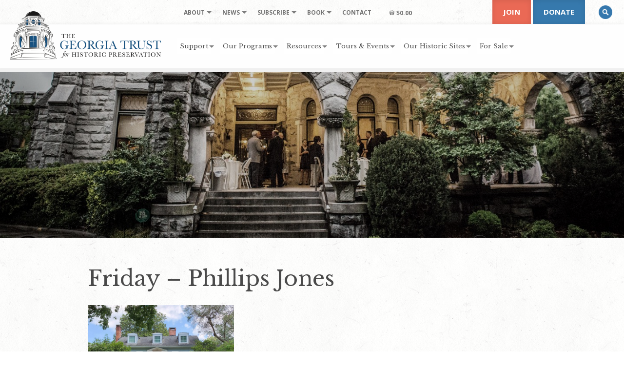

--- FILE ---
content_type: text/html; charset=UTF-8
request_url: https://www.georgiatrust.org/tours-events/fall-ramble/itinerary/attachment/friday-phillips-jones/
body_size: 17634
content:
<!-- Built by Biscuit Studios https://biscuitstudios.com 👋 --><!DOCTYPE html>
<html lang="en-US">
<head>
	<meta http-equiv="Content-Type" content="text/html; charset=UTF-8" />
	<meta name="viewport" content="width=device-width, initial-scale=1.0">

	<link rel="profile" href="//gmpg.org/xfn/11" />
	
	
	<link href="https://www.georgiatrust.org/wp-content/cache/perfmatters/www.georgiatrust.org/fonts/1d9c56a0a90b.google-fonts.min.css" rel="stylesheet">
	<!--
	<link rel="apple-touch-icon" href="images/apple-touch-icon.png" />
	<link rel="apple-touch-icon" sizes="72x72" href="images/apple-touch-icon-72x72.png" />
	<link rel="apple-touch-icon" sizes="114x114" href="images/apple-touch-icon-114x114.png" />
	-->

	<!--[if lt IE 9]>
		<script src="//html5shim.googlecode.com/svn/trunk/html5.js"></script>
		<script src="//css3-mediaqueries-js.googlecode.com/svn/trunk/css3-mediaqueries.js"></script>
	<![endif]-->

	<script>var et_site_url='https://www.georgiatrust.org';var et_post_id='39040';function et_core_page_resource_fallback(a,b){"undefined"===typeof b&&(b=a.sheet.cssRules&&0===a.sheet.cssRules.length);b&&(a.onerror=null,a.onload=null,a.href?a.href=et_site_url+"/?et_core_page_resource="+a.id+et_post_id:a.src&&(a.src=et_site_url+"/?et_core_page_resource="+a.id+et_post_id))}
</script><style>body{--booked_button_color: #56C477;}</style><meta name='robots' content='index, follow, max-image-preview:large, max-snippet:-1, max-video-preview:-1' />
	<!-- Pixel Cat Facebook Pixel Code -->
	<script>
	!function(f,b,e,v,n,t,s){if(f.fbq)return;n=f.fbq=function(){n.callMethod?
	n.callMethod.apply(n,arguments):n.queue.push(arguments)};if(!f._fbq)f._fbq=n;
	n.push=n;n.loaded=!0;n.version='2.0';n.queue=[];t=b.createElement(e);t.async=!0;
	t.src=v;s=b.getElementsByTagName(e)[0];s.parentNode.insertBefore(t,s)}(window,
	document,'script','https://connect.facebook.net/en_US/fbevents.js' );
	fbq( 'init', '1347920203048869' );fbq( 'init', '2215123518767885' );	</script>
	<!-- DO NOT MODIFY -->
	<!-- End Facebook Pixel Code -->
	
	<!-- This site is optimized with the Yoast SEO plugin v26.7 - https://yoast.com/wordpress/plugins/seo/ -->
	<title>Friday - Phillips Jones - The Georgia Trust</title>
	<link rel="canonical" href="https://www.georgiatrust.org/tours-events/fall-ramble/itinerary/attachment/friday-phillips-jones/" />
	<meta property="og:locale" content="en_US" />
	<meta property="og:type" content="article" />
	<meta property="og:title" content="Friday - Phillips Jones - The Georgia Trust" />
	<meta property="og:url" content="https://www.georgiatrust.org/tours-events/fall-ramble/itinerary/attachment/friday-phillips-jones/" />
	<meta property="og:site_name" content="The Georgia Trust" />
	<meta property="article:publisher" content="https://www.facebook.com/thegeorgiatrustforhistoricpreservation" />
	<meta property="og:image" content="https://www.georgiatrust.org/tours-events/fall-ramble/itinerary/attachment/friday-phillips-jones" />
	<meta property="og:image:width" content="1440" />
	<meta property="og:image:height" content="758" />
	<meta property="og:image:type" content="image/jpeg" />
	<meta name="twitter:card" content="summary_large_image" />
	<meta name="twitter:site" content="@thegeorgiatrust" />
	<script type="application/ld+json" class="yoast-schema-graph">{"@context":"https://schema.org","@graph":[{"@type":"WebPage","@id":"https://www.georgiatrust.org/tours-events/fall-ramble/itinerary/attachment/friday-phillips-jones/","url":"https://www.georgiatrust.org/tours-events/fall-ramble/itinerary/attachment/friday-phillips-jones/","name":"Friday - Phillips Jones - The Georgia Trust","isPartOf":{"@id":"https://www.georgiatrust.org/#website"},"primaryImageOfPage":{"@id":"https://www.georgiatrust.org/tours-events/fall-ramble/itinerary/attachment/friday-phillips-jones/#primaryimage"},"image":{"@id":"https://www.georgiatrust.org/tours-events/fall-ramble/itinerary/attachment/friday-phillips-jones/#primaryimage"},"thumbnailUrl":"https://www.georgiatrust.org/wp-content/uploads/Friday-Phillips-Jones.jpg","datePublished":"2021-07-13T15:01:42+00:00","breadcrumb":{"@id":"https://www.georgiatrust.org/tours-events/fall-ramble/itinerary/attachment/friday-phillips-jones/#breadcrumb"},"inLanguage":"en-US","potentialAction":[{"@type":"ReadAction","target":["https://www.georgiatrust.org/tours-events/fall-ramble/itinerary/attachment/friday-phillips-jones/"]}]},{"@type":"ImageObject","inLanguage":"en-US","@id":"https://www.georgiatrust.org/tours-events/fall-ramble/itinerary/attachment/friday-phillips-jones/#primaryimage","url":"https://www.georgiatrust.org/wp-content/uploads/Friday-Phillips-Jones.jpg","contentUrl":"https://www.georgiatrust.org/wp-content/uploads/Friday-Phillips-Jones.jpg","width":1440,"height":758},{"@type":"BreadcrumbList","@id":"https://www.georgiatrust.org/tours-events/fall-ramble/itinerary/attachment/friday-phillips-jones/#breadcrumb","itemListElement":[{"@type":"ListItem","position":1,"name":"Home","item":"https://www.georgiatrust.org/"},{"@type":"ListItem","position":2,"name":"Tours &#038; Events","item":"https://www.georgiatrust.org/tours-events/"},{"@type":"ListItem","position":3,"name":"Fall Ramble","item":"https://www.georgiatrust.org/tours-events/fall-ramble/"},{"@type":"ListItem","position":4,"name":"Fall Ramble Itinerary","item":"https://www.georgiatrust.org/tours-events/fall-ramble/itinerary/"},{"@type":"ListItem","position":5,"name":"Friday &#8211; Phillips Jones"}]},{"@type":"WebSite","@id":"https://www.georgiatrust.org/#website","url":"https://www.georgiatrust.org/","name":"The Georgia Trust","description":"Reuse. Reinvest. Revitalize.","potentialAction":[{"@type":"SearchAction","target":{"@type":"EntryPoint","urlTemplate":"https://www.georgiatrust.org/?s={search_term_string}"},"query-input":{"@type":"PropertyValueSpecification","valueRequired":true,"valueName":"search_term_string"}}],"inLanguage":"en-US"}]}</script>
	<!-- / Yoast SEO plugin. -->


<link rel='dns-prefetch' href='//use.fontawesome.com' />
<link rel="alternate" type="text/calendar" title="The Georgia Trust &raquo; iCal Feed" href="https://www.georgiatrust.org/events/?ical=1" />
<link rel="alternate" title="oEmbed (JSON)" type="application/json+oembed" href="https://www.georgiatrust.org/wp-json/oembed/1.0/embed?url=https%3A%2F%2Fwww.georgiatrust.org%2Ftours-events%2Ffall-ramble%2Fitinerary%2Fattachment%2Ffriday-phillips-jones%2F" />
<link rel="alternate" title="oEmbed (XML)" type="text/xml+oembed" href="https://www.georgiatrust.org/wp-json/oembed/1.0/embed?url=https%3A%2F%2Fwww.georgiatrust.org%2Ftours-events%2Ffall-ramble%2Fitinerary%2Fattachment%2Ffriday-phillips-jones%2F&#038;format=xml" />
<style id='wp-img-auto-sizes-contain-inline-css' type='text/css'>
img:is([sizes=auto i],[sizes^="auto," i]){contain-intrinsic-size:3000px 1500px}
/*# sourceURL=wp-img-auto-sizes-contain-inline-css */
</style>
<link rel='stylesheet' id='wc-authorize-net-cim-credit-card-checkout-block-css' href='https://www.georgiatrust.org/wp-content/plugins/woocommerce-gateway-authorize-net-cim/assets/css/blocks/wc-authorize-net-cim-checkout-block.css?ver=3.10.14' type='text/css' media='all' />
<link rel='stylesheet' id='wc-authorize-net-cim-echeck-checkout-block-css' href='https://www.georgiatrust.org/wp-content/plugins/woocommerce-gateway-authorize-net-cim/assets/css/blocks/wc-authorize-net-cim-checkout-block.css?ver=3.10.14' type='text/css' media='all' />
<link rel='stylesheet' id='wc_shortcode_block-css' href='https://www.georgiatrust.org/wp-content/plugins/donation-for-woocommerce/assets/js/gutenberg_shortcode_block/build/style-index.css?ver=6.9' type='text/css' media='all' />
<link rel='stylesheet' id='tribe-events-pro-mini-calendar-block-styles-css' href='https://www.georgiatrust.org/wp-content/plugins/events-calendar-pro/build/css/tribe-events-pro-mini-calendar-block.css?ver=7.7.11' type='text/css' media='all' />
<link rel='stylesheet' id='trustseal_style-css' href='https://www.georgiatrust.org/wp-content/plugins/donation-for-woocommerce/assets/css/user-wc-donation-form.css?ver=3.9.8&#038;t=15012026070037' type='text/css' media='all' />
<link rel='stylesheet' id='foobox-min-css' href='https://www.georgiatrust.org/wp-content/plugins/foobox-image-lightbox-premium/pro/css/foobox.min.css?ver=2.7.35' type='text/css' media='all' />
<link rel='stylesheet' id='woocommerce-layout-css' href='https://www.georgiatrust.org/wp-content/plugins/woocommerce/assets/css/woocommerce-layout.css?ver=10.4.3' type='text/css' media='all' />
<link rel='stylesheet' id='woocommerce-smallscreen-css' href='https://www.georgiatrust.org/wp-content/plugins/woocommerce/assets/css/woocommerce-smallscreen.css?ver=10.4.3' type='text/css' media='only screen and (max-width: 992px)' />
<link rel='stylesheet' id='woocommerce-general-css' href='https://www.georgiatrust.org/wp-content/plugins/woocommerce/assets/css/woocommerce.css?ver=10.4.3' type='text/css' media='all' />
<style id='woocommerce-inline-inline-css' type='text/css'>
.woocommerce form .form-row .required { visibility: visible; }
/*# sourceURL=woocommerce-inline-inline-css */
</style>
<link rel='stylesheet' id='et_monarch-css-css' href='https://www.georgiatrust.org/wp-content/plugins/monarch/css/style.css?ver=1.4.14' type='text/css' media='all' />
<link rel='stylesheet' id='booked-tooltipster-css' href='https://www.georgiatrust.org/wp-content/plugins/quickcal/assets/js/tooltipster/css/tooltipster.css?ver=3.3.0' type='text/css' media='all' />
<link rel='stylesheet' id='booked-tooltipster-theme-css' href='https://www.georgiatrust.org/wp-content/plugins/quickcal/assets/js/tooltipster/css/themes/tooltipster-light.css?ver=3.3.0' type='text/css' media='all' />
<link rel='stylesheet' id='booked-animations-css' href='https://www.georgiatrust.org/wp-content/plugins/quickcal/assets/css/animations.css?ver=1.0.16' type='text/css' media='all' />
<link rel='stylesheet' id='booked-css-css' href='https://www.georgiatrust.org/wp-content/plugins/quickcal/dist/booked.css?ver=1752173547' type='text/css' media='all' />
<style id='booked-css-inline-css' type='text/css'>
#ui-datepicker-div.booked_custom_date_picker table.ui-datepicker-calendar tbody td a.ui-state-active,#ui-datepicker-div.booked_custom_date_picker table.ui-datepicker-calendar tbody td a.ui-state-active:hover,body #booked-profile-page input[type=submit].button-primary:hover,body .booked-list-view button.button:hover, body .booked-list-view input[type=submit].button-primary:hover,body div.booked-calendar input[type=submit].button-primary:hover,body .booked-modal input[type=submit].button-primary:hover,body div.booked-calendar .bc-head,body div.booked-calendar .bc-head .bc-col,body div.booked-calendar .booked-appt-list .timeslot .timeslot-people button:hover,body #booked-profile-page .booked-profile-header,body #booked-profile-page .booked-tabs li.active a,body #booked-profile-page .booked-tabs li.active a:hover,body #booked-profile-page .appt-block .google-cal-button > a:hover,#ui-datepicker-div.booked_custom_date_picker .ui-datepicker-header{ background:#ea6955 !important; }body #booked-profile-page input[type=submit].button-primary:hover,body div.booked-calendar input[type=submit].button-primary:hover,body .booked-list-view button.button:hover, body .booked-list-view input[type=submit].button-primary:hover,body .booked-modal input[type=submit].button-primary:hover,body div.booked-calendar .bc-head .bc-col,body div.booked-calendar .booked-appt-list .timeslot .timeslot-people button:hover,body #booked-profile-page .booked-profile-header,body #booked-profile-page .appt-block .google-cal-button > a:hover{ border-color:#ea6955 !important; }body div.booked-calendar .bc-row.days,body div.booked-calendar .bc-row.days .bc-col,body .booked-calendarSwitcher.calendar,body #booked-profile-page .booked-tabs,#ui-datepicker-div.booked_custom_date_picker table.ui-datepicker-calendar thead,#ui-datepicker-div.booked_custom_date_picker table.ui-datepicker-calendar thead th{ background:#cc4949 !important; }body div.booked-calendar .bc-row.days .bc-col,body #booked-profile-page .booked-tabs{ border-color:#cc4949 !important; }#ui-datepicker-div.booked_custom_date_picker table.ui-datepicker-calendar tbody td.ui-datepicker-today a,#ui-datepicker-div.booked_custom_date_picker table.ui-datepicker-calendar tbody td.ui-datepicker-today a:hover,body #booked-profile-page input[type=submit].button-primary,body div.booked-calendar input[type=submit].button-primary,body .booked-list-view button.button, body .booked-list-view input[type=submit].button-primary,body .booked-list-view button.button, body .booked-list-view input[type=submit].button-primary,body .booked-modal input[type=submit].button-primary,body div.booked-calendar .booked-appt-list .timeslot .timeslot-people button,body #booked-profile-page .booked-profile-appt-list .appt-block.approved .status-block,body #booked-profile-page .appt-block .google-cal-button > a,body .booked-modal p.booked-title-bar,body div.booked-calendar .bc-col:hover .date span,body .booked-list-view a.booked_list_date_picker_trigger.booked-dp-active,body .booked-list-view a.booked_list_date_picker_trigger.booked-dp-active:hover,.booked-ms-modal .booked-book-appt,body #booked-profile-page .booked-tabs li a .counter{ background:#56C477; }body #booked-profile-page input[type=submit].button-primary,body div.booked-calendar input[type=submit].button-primary,body .booked-list-view button.button, body .booked-list-view input[type=submit].button-primary,body .booked-list-view button.button, body .booked-list-view input[type=submit].button-primary,body .booked-modal input[type=submit].button-primary,body #booked-profile-page .appt-block .google-cal-button > a,body div.booked-calendar .booked-appt-list .timeslot .timeslot-people button,body .booked-list-view a.booked_list_date_picker_trigger.booked-dp-active,body .booked-list-view a.booked_list_date_picker_trigger.booked-dp-active:hover{ border-color:#56C477; }body .booked-modal .bm-window p i.fa,body .booked-modal .bm-window a,body .booked-appt-list .booked-public-appointment-title,body .booked-modal .bm-window p.appointment-title,.booked-ms-modal.visible:hover .booked-book-appt{ color:#56C477; }.booked-appt-list .timeslot.has-title .booked-public-appointment-title { color:inherit; }
/*# sourceURL=booked-css-inline-css */
</style>
<link rel='stylesheet' id='dflip-style-css' href='https://www.georgiatrust.org/wp-content/plugins/3d-flipbook-dflip-lite/assets/css/dflip.min.css?ver=2.4.20' type='text/css' media='all' />
<link rel='stylesheet' id='sv-wc-payment-gateway-payment-form-v5_15_12-css' href='https://www.georgiatrust.org/wp-content/plugins/woocommerce-gateway-authorize-net-cim/vendor/skyverge/wc-plugin-framework/woocommerce/payment-gateway/assets/css/frontend/sv-wc-payment-gateway-payment-form.min.css?ver=5.15.12' type='text/css' media='all' />
<link rel='stylesheet' id='booked-wc-fe-styles-css' href='https://www.georgiatrust.org/wp-content/plugins/quickcal/includes/add-ons/woocommerce-payments//css/frontend-style.css?ver=6.9' type='text/css' media='all' />
<link rel='stylesheet' id='wpmenucart-icons-css' href='https://www.georgiatrust.org/wp-content/plugins/wp-menu-cart-pro/assets/css/wpmenucart-icons-pro.min.css?ver=4.0.9' type='text/css' media='all' />
<style id='wpmenucart-icons-inline-css' type='text/css'>
@font-face {
	font-family:'WPMenuCart';
	src: url('https://www.georgiatrust.org/wp-content/plugins/wp-menu-cart-pro/assets/fonts/WPMenuCart.eot');
	src: url('https://www.georgiatrust.org/wp-content/plugins/wp-menu-cart-pro/assets/fonts/WPMenuCart.eot?#iefix') format('embedded-opentype'),
		 url('https://www.georgiatrust.org/wp-content/plugins/wp-menu-cart-pro/assets/fonts/WPMenuCart.woff2') format('woff2'),
		 url('https://www.georgiatrust.org/wp-content/plugins/wp-menu-cart-pro/assets/fonts/WPMenuCart.woff') format('woff'),
		 url('https://www.georgiatrust.org/wp-content/plugins/wp-menu-cart-pro/assets/fonts/WPMenuCart.ttf') format('truetype'),
		 url('https://www.georgiatrust.org/wp-content/plugins/wp-menu-cart-pro/assets/fonts/WPMenuCart.svg#WPMenuCart') format('svg');
	font-weight:normal;
	font-style:normal;
	font-display:swap;
}
/*# sourceURL=wpmenucart-icons-inline-css */
</style>
<link rel='stylesheet' id='wpmenucart-css' href='https://www.georgiatrust.org/wp-content/plugins/wp-menu-cart-pro/assets/css/wpmenucart-main.min.css?ver=4.0.9' type='text/css' media='all' />
<link rel='stylesheet' id='font-awesome-official-css' href='https://use.fontawesome.com/releases/v6.2.0/css/all.css' type='text/css' media='all' integrity="sha384-SOnAn/m2fVJCwnbEYgD4xzrPtvsXdElhOVvR8ND1YjB5nhGNwwf7nBQlhfAwHAZC" crossorigin="anonymous" />
<link rel='stylesheet' id='woocommerce-nyp-css' href='https://www.georgiatrust.org/wp-content/plugins/woocommerce-name-your-price/assets/css/frontend/name-your-price.min.css?ver=3.7.0' type='text/css' media='all' />
<link rel='stylesheet' id='foobox-fotomoto-css' href='https://www.georgiatrust.org/wp-content/plugins/foobox-image-lightbox-premium/pro/css/foobox-fotomoto.css?ver=6.9' type='text/css' media='all' />
<link rel='stylesheet' id='font-awesome-official-v4shim-css' href='https://use.fontawesome.com/releases/v6.2.0/css/v4-shims.css' type='text/css' media='all' integrity="sha384-MAgG0MNwzSXBbmOw4KK9yjMrRaUNSCk3WoZPkzVC1rmhXzerY4gqk/BLNYtdOFCO" crossorigin="anonymous" />
<link rel='stylesheet' id='bootstrap-css' href='https://www.georgiatrust.org/wp-content/themes/ga-trust-twentyfive/assets/css/bootstrap.min.css?ver=6.9' type='text/css' media='all' />
<link rel='stylesheet' id='biscuit-css' href='https://www.georgiatrust.org/wp-content/themes/ga-trust-twentyfive/style.css?ver=6.9' type='text/css' media='all' />
<script type="text/javascript" src="https://www.georgiatrust.org/wp-includes/js/jquery/jquery.min.js?ver=3.7.1" id="jquery-core-js"></script>
<script type="text/javascript" src="https://www.georgiatrust.org/wp-includes/js/jquery/jquery-migrate.min.js?ver=3.4.1" id="jquery-migrate-js"></script>
<script type="text/javascript" src="https://www.georgiatrust.org/wp-content/plugins/woocommerce/assets/js/jquery-blockui/jquery.blockUI.min.js?ver=2.7.0-wc.10.4.3" id="wc-jquery-blockui-js" defer="defer" data-wp-strategy="defer"></script>
<script type="text/javascript" id="wc-add-to-cart-js-extra">
/* <![CDATA[ */
var wc_add_to_cart_params = {"ajax_url":"/wp-admin/admin-ajax.php","wc_ajax_url":"/?wc-ajax=%%endpoint%%","i18n_view_cart":"View cart","cart_url":"https://www.georgiatrust.org/cart/","is_cart":"","cart_redirect_after_add":"yes"};
//# sourceURL=wc-add-to-cart-js-extra
/* ]]> */
</script>
<script type="text/javascript" src="https://www.georgiatrust.org/wp-content/plugins/woocommerce/assets/js/frontend/add-to-cart.min.js?ver=10.4.3" id="wc-add-to-cart-js" defer="defer" data-wp-strategy="defer"></script>
<script type="text/javascript" src="https://www.georgiatrust.org/wp-content/plugins/woocommerce/assets/js/js-cookie/js.cookie.min.js?ver=2.1.4-wc.10.4.3" id="wc-js-cookie-js" defer="defer" data-wp-strategy="defer"></script>
<script type="text/javascript" id="woocommerce-js-extra">
/* <![CDATA[ */
var woocommerce_params = {"ajax_url":"/wp-admin/admin-ajax.php","wc_ajax_url":"/?wc-ajax=%%endpoint%%","i18n_password_show":"Show password","i18n_password_hide":"Hide password"};
//# sourceURL=woocommerce-js-extra
/* ]]> */
</script>
<script type="text/javascript" src="https://www.georgiatrust.org/wp-content/plugins/woocommerce/assets/js/frontend/woocommerce.min.js?ver=10.4.3" id="woocommerce-js" defer="defer" data-wp-strategy="defer"></script>
<script type="text/javascript" src="https://www.georgiatrust.org/wp-content/plugins/woocommerce/assets/js/flexslider/jquery.flexslider.min.js?ver=2.7.2-wc.10.4.3" id="wc-flexslider-js" defer="defer" data-wp-strategy="defer"></script>
<script type="text/javascript" id="booked-wc-fe-functions-js-extra">
/* <![CDATA[ */
var booked_wc_variables = {"prefix":"booked_wc_","ajaxurl":"https://www.georgiatrust.org/wp-admin/admin-ajax.php","i18n_pay":"Are you sure you want to add the appointment to cart and go to checkout?","i18n_mark_paid":"Are you sure you want to mark this appointment as \"Paid\"?","i18n_paid":"Paid","i18n_awaiting_payment":"Awaiting Payment","checkout_page":"https://www.georgiatrust.org/cart/","nonce":"dff6a07165","i18n_confirm_appt_edit":""};
//# sourceURL=booked-wc-fe-functions-js-extra
/* ]]> */
</script>
<script type="text/javascript" src="https://www.georgiatrust.org/wp-content/plugins/quickcal/includes/add-ons/woocommerce-payments//js/frontend-functions.js?ver=6.9" id="booked-wc-fe-functions-js"></script>
<script type="text/javascript" src="https://www.georgiatrust.org/wp-content/plugins/foobox-image-lightbox-premium/pro/js/foobox-fotomoto.js?ver=6.9" id="foobox-fotomoto-js"></script>
<link rel="https://api.w.org/" href="https://www.georgiatrust.org/wp-json/" /><link rel="alternate" title="JSON" type="application/json" href="https://www.georgiatrust.org/wp-json/wp/v2/media/39040" /><script async src="https://www.georgiatrust.org/wp-content/uploads/perfmatters/gtagv4.js?id=G-MQ03K8B1J2"></script><script>window.dataLayer = window.dataLayer || [];function gtag(){dataLayer.push(arguments);}gtag("js", new Date());gtag("config", "G-MQ03K8B1J2");</script><meta name="et-api-version" content="v1"><meta name="et-api-origin" content="https://www.georgiatrust.org"><link rel="https://theeventscalendar.com/" href="https://www.georgiatrust.org/wp-json/tribe/tickets/v1/" /><meta name="tec-api-version" content="v1"><meta name="tec-api-origin" content="https://www.georgiatrust.org"><link rel="alternate" href="https://www.georgiatrust.org/wp-json/tribe/events/v1/" /><style type="text/css" id="et-social-custom-css">
				 .et_monarch .et_social_inline .et_social_circle .et_social_icons_container li i, .et_monarch .et_social_inline li { background: #c2c2c2; } 
			</style><link rel="preload" href="https://www.georgiatrust.org/wp-content/plugins/monarch/core/admin/fonts/modules.ttf" as="font" crossorigin="anonymous"><style type="text/css">dd ul.bulleted {  float:none;clear:both; }</style>	<noscript><style>.woocommerce-product-gallery{ opacity: 1 !important; }</style></noscript>
	<noscript><style>.lazyload[data-src]{display:none !important;}</style></noscript><style>.lazyload{background-image:none !important;}.lazyload:before{background-image:none !important;}</style><link rel="icon" href="https://www.georgiatrust.org/wp-content/uploads/cropped-favicon-32x32.png" sizes="32x32" />
<link rel="icon" href="https://www.georgiatrust.org/wp-content/uploads/cropped-favicon-192x192.png" sizes="192x192" />
<link rel="apple-touch-icon" href="https://www.georgiatrust.org/wp-content/uploads/cropped-favicon-180x180.png" />
<meta name="msapplication-TileImage" content="https://www.georgiatrust.org/wp-content/uploads/cropped-favicon-270x270.png" />
<noscript><style>.perfmatters-lazy[data-src]{display:none !important;}</style></noscript><style>.perfmatters-lazy-youtube{position:relative;width:100%;max-width:100%;height:0;padding-bottom:56.23%;overflow:hidden}.perfmatters-lazy-youtube img{position:absolute;top:0;right:0;bottom:0;left:0;display:block;width:100%;max-width:100%;height:auto;margin:auto;border:none;cursor:pointer;transition:.5s all;-webkit-transition:.5s all;-moz-transition:.5s all}.perfmatters-lazy-youtube img:hover{-webkit-filter:brightness(75%)}.perfmatters-lazy-youtube .play{position:absolute;top:50%;left:50%;right:auto;width:68px;height:48px;margin-left:-34px;margin-top:-24px;background:url(https://www.georgiatrust.org/wp-content/plugins/perfmatters/img/youtube.svg) no-repeat;background-position:center;background-size:cover;pointer-events:none;filter:grayscale(1)}.perfmatters-lazy-youtube:hover .play{filter:grayscale(0)}.perfmatters-lazy-youtube iframe{position:absolute;top:0;left:0;width:100%;height:100%;z-index:99}</style>
<link rel='stylesheet' id='wc-blocks-style-css' href='https://www.georgiatrust.org/wp-content/plugins/woocommerce/assets/client/blocks/wc-blocks.css?ver=wc-10.4.3' type='text/css' media='all' />
</head>

<body class="attachment wp-singular attachment-template-default single single-attachment postid-39040 attachmentid-39040 attachment-jpeg wp-theme-ga-trust-twentyfive theme-ga-trust-twentyfive woocommerce-no-js tribe-no-js page-template-georgia-trust-twenty-five tec-no-tickets-on-recurring tec-no-rsvp-on-recurring et_monarch friday-phillips-jones tribe-theme-ga-trust-twentyfive" itemscope itemtype="http://schema.org/WebPage">
<a href="#content" class="sr-only">Skip to main content</a>

	<!-- HEADER -->
	<div class="container-fluid hidden-print">
		<div class="row navbar-fixed-top large">

			<header class="col-xs-12 col-sm-12 col-md-12">

				<nav class="navbar navbar-default" role="navigation" arai-label="navigation" itemscope="itemscope" itemtype="http://schema.org/SiteNavigationElement">

					<div class="logo" itemscope itemtype="http://schema.org/Organization">
						<a class="desktop-logo" href="https://www.georgiatrust.org/" title="The Georgia Trust" rel="home" itemprop="url"><img class="no-shortpixel lazyload" itemprop="logo" src="[data-uri]" alt="The Georgia Trust" width="311" height="100"  data-src="https://www.georgiatrust.org/wp-content/themes/ga-trust-twentyfive/assets/images/logo_horiz.png" decoding="async" data-eio-rwidth="622" data-eio-rheight="200"><noscript><img class="no-shortpixel" itemprop="logo" src="https://www.georgiatrust.org/wp-content/themes/ga-trust-twentyfive/assets/images/logo_horiz.png" alt="The Georgia Trust" width="311" height="100"  data-eio="l"></noscript></a>
						<a class="mobile-logo" href="https://www.georgiatrust.org/" title="The Georgia Trust" rel="home" itemprop="url"><img class="no-shortpixel lazyload" itemprop="logo" src="[data-uri]" alt="The Georgia Trust" width="249" height="80"  data-src="https://www.georgiatrust.org/wp-content/themes/ga-trust-twentyfive/assets/images/logo_horiz_sm.png" decoding="async" data-eio-rwidth="498" data-eio-rheight="160"><noscript><img class="no-shortpixel" itemprop="logo" src="https://www.georgiatrust.org/wp-content/themes/ga-trust-twentyfive/assets/images/logo_horiz_sm.png" alt="The Georgia Trust" width="249" height="80"  data-eio="l"></noscript></a>
					</div>

					<div class="hidden-xs hidden-sm secondary-menu">
						<ul id="menu-secondary-navigation" class="sf-menu"><li id="menu-item-2440" class="menu-item menu-item-type-custom menu-item-object-custom menu-item-has-children menu-item-2440 depth-0 mega-menu col-1 natural"><a href="#" data-ps2id-api="true" class="link link-depth-0"><span>About</span></a>
<ul class="sub-menu">
	<li id="menu-item-299" class="menu-item menu-item-type-custom menu-item-object-custom menu-item-has-children menu-item-299 depth-1 no-link xs"><a class="no-title" role="button">Hidden column title</a>
	<ul class="sub-menu">
		<li id="menu-item-295" class="menu-item menu-item-type-post_type menu-item-object-page menu-item-295 depth-2"><a href="https://www.georgiatrust.org/about/faqs/" data-ps2id-api="true" class="link link-depth-2"><span>FAQs</span></a></li>
		<li id="menu-item-45703" class="menu-item menu-item-type-post_type menu-item-object-page menu-item-45703 depth-2"><a href="https://www.georgiatrust.org/about/board/" data-ps2id-api="true" class="link link-depth-2"><span>Board</span></a></li>
		<li id="menu-item-296" class="menu-item menu-item-type-post_type menu-item-object-page menu-item-296 depth-2"><a href="https://www.georgiatrust.org/about/staff/" data-ps2id-api="true" class="link link-depth-2"><span>Staff</span></a></li>
	</ul>
</li>
</ul>
</li>
<li id="menu-item-2441" class="menu-item menu-item-type-custom menu-item-object-custom menu-item-has-children menu-item-2441 depth-0 mega-menu col-1 natural"><a href="#" data-ps2id-api="true" class="link link-depth-0"><span>News</span></a>
<ul class="sub-menu">
	<li id="menu-item-300" class="menu-item menu-item-type-custom menu-item-object-custom menu-item-has-children menu-item-300 depth-1 no-link xs"><a class="no-title" role="button">Hidden column title</a>
	<ul class="sub-menu">
		<li id="menu-item-291" class="menu-item menu-item-type-post_type menu-item-object-page menu-item-291 depth-2"><a href="https://www.georgiatrust.org/news/press-releases/" data-ps2id-api="true" class="link link-depth-2"><span>Press Releases</span></a></li>
		<li id="menu-item-293" class="menu-item menu-item-type-post_type menu-item-object-page menu-item-293 depth-2"><a href="https://www.georgiatrust.org/news/the-rambler/" data-ps2id-api="true" class="link link-depth-2"><span>The Rambler</span></a></li>
	</ul>
</li>
</ul>
</li>
<li id="menu-item-2442" class="menu-item menu-item-type-custom menu-item-object-custom menu-item-has-children menu-item-2442 depth-0 mega-menu col-1 natural"><a href="#" data-ps2id-api="true" class="link link-depth-0"><span>Subscribe</span></a>
<ul class="sub-menu">
	<li id="menu-item-1015" class="menu-item menu-item-type-custom menu-item-object-custom menu-item-has-children menu-item-1015 depth-1 no-link xs"><a class="no-title" role="button">Hidden column title</a>
	<ul class="sub-menu">
		<li id="menu-item-1013" class="menu-item menu-item-type-post_type menu-item-object-page menu-item-1013 depth-2"><a href="https://www.georgiatrust.org/news/subscribe/" data-ps2id-api="true" class="link link-depth-2"><span>Subscribe to Newsletter</span></a></li>
		<li id="menu-item-1014" class="menu-item menu-item-type-post_type menu-item-object-page menu-item-1014 depth-2"><a href="https://www.georgiatrust.org/support/join/" data-ps2id-api="true" class="link link-depth-2"><span>Become a Member</span></a></li>
	</ul>
</li>
</ul>
</li>
<li id="menu-item-77047" class="menu-item menu-item-type-custom menu-item-object-custom menu-item-has-children menu-item-77047 depth-0 mega-menu col-1 natural"><a href="#" data-ps2id-api="true" class="link link-depth-0"><span>Book</span></a>
<ul class="sub-menu">
	<li id="menu-item-77048" class="menu-item menu-item-type-custom menu-item-object-custom menu-item-has-children menu-item-77048 depth-1 no-link xs"><a class="no-title" role="button">Hidden column title</a>
	<ul class="sub-menu">
		<li id="menu-item-77050" class="menu-item menu-item-type-post_type menu-item-object-product menu-item-77050 depth-2"><a href="https://www.georgiatrust.org/product/architecture-of-the-last-colony/" data-ps2id-api="true" class="link link-depth-2"><span>Architecture of the Last Colony</span></a></li>
	</ul>
</li>
</ul>
</li>
<li id="menu-item-298" class="menu-item menu-item-type-post_type menu-item-object-page menu-item-298 depth-0"><a href="https://www.georgiatrust.org/contact/" data-ps2id-api="true" class="link link-depth-0"><span>Contact</span></a></li>
<li class="menu-item wpmenucart wpmenucartli wpmenucart-display-standard menu-item depth-0 wp-block-navigation-item wp-block-navigation-link empty" style="">
	
	
	<a class="wpmenucart-contents empty-wpmenucart-visible wp-block-navigation-item__content" href="https://www.georgiatrust.org/" title="Start shopping">
		<i class="wpmenucart-icon-shopping-cart-12" role="img" aria-label="Cart"></i><span class="amount">&#36;0.00</span>
	</a>
	
	
	
</li></ul>					</div> <!-- /.secondary-menu -->

					<div class="hidden-xs hidden-sm desktop-menu">
						<ul id="menu-main-navigation" class="sf-menu"><li id="menu-item-249" class="menu-item menu-item-type-post_type menu-item-object-page menu-item-has-children menu-item-249 depth-0 mega-menu col-2 natural"><a href="https://www.georgiatrust.org/support/" data-ps2id-api="true" class="link link-depth-0"><span>Support</span></a>
<ul class="sub-menu">
	<li id="menu-item-282" class="menu-item menu-item-type-custom menu-item-object-custom menu-item-has-children menu-item-282 depth-1 no-link col-md-6"><a class="no-title" role="button">Hidden column title</a>
	<ul class="sub-menu">
		<li id="menu-item-250" class="menu-item menu-item-type-post_type menu-item-object-page menu-item-250 depth-2"><a href="https://www.georgiatrust.org/support/join/" data-ps2id-api="true" class="link link-depth-2"><span>Join/Renew</span></a></li>
		<li id="menu-item-92715" class="menu-item menu-item-type-custom menu-item-object-custom menu-item-92715 depth-2"><a href="https://www.georgiatrust.org/product/year-end-giving/" data-ps2id-api="true" class="link link-depth-2"><span>Year-End Giving</span></a></li>
		<li id="menu-item-255" class="menu-item menu-item-type-post_type menu-item-object-page menu-item-255 depth-2"><a href="https://www.georgiatrust.org/support/planned-giving/" data-ps2id-api="true" class="link link-depth-2"><span>Planned Giving</span></a></li>
	</ul>
</li>
	<li id="menu-item-47701" class="menu-item menu-item-type-custom menu-item-object-custom menu-item-has-children menu-item-47701 depth-1 no-link col-md-6"><a class="no-title" role="button">Hidden column title</a>
	<ul class="sub-menu">
		<li id="menu-item-2419" class="menu-item menu-item-type-post_type menu-item-object-product menu-item-2419 depth-2"><a href="https://www.georgiatrust.org/product/donate/" data-ps2id-api="true" class="link link-depth-2"><span>Donate</span></a></li>
		<li id="menu-item-253" class="menu-item menu-item-type-post_type menu-item-object-page menu-item-253 depth-2"><a href="https://www.georgiatrust.org/support/jobs/" data-ps2id-api="true" class="link link-depth-2"><span>Jobs</span></a></li>
		<li id="menu-item-254" class="menu-item menu-item-type-post_type menu-item-object-page menu-item-254 depth-2"><a href="https://www.georgiatrust.org/support/internships/" data-ps2id-api="true" class="link link-depth-2"><span>Internships</span></a></li>
	</ul>
</li>
</ul>
</li>
<li id="menu-item-256" class="menu-item menu-item-type-post_type menu-item-object-page menu-item-has-children menu-item-256 depth-0 mega-menu custom"><a href="https://www.georgiatrust.org/our-programs/" data-ps2id-api="true" class="link link-depth-0"><span>Our Programs</span></a>
<ul class="sub-menu" style="width: 640px">
	<li id="menu-item-283" class="menu-item menu-item-type-custom menu-item-object-custom menu-item-has-children menu-item-283 depth-1 no-link col-md-6"><a class="no-title" role="button">Hidden column title</a>
	<ul class="sub-menu">
		<li id="menu-item-94300" class="menu-item menu-item-type-post_type menu-item-object-page menu-item-94300 depth-2"><a href="https://www.georgiatrust.org/georgia250/" data-ps2id-api="true" class="link link-depth-2"><span>Georgia250</span></a></li>
		<li id="menu-item-262" class="menu-item menu-item-type-post_type menu-item-object-page menu-item-262 depth-2"><a href="https://www.georgiatrust.org/our-programs/advocacy/" data-ps2id-api="true" class="link link-depth-2"><span>Advocacy</span></a></li>
		<li id="menu-item-258" class="menu-item menu-item-type-post_type menu-item-object-page menu-item-258 depth-2"><a href="https://www.georgiatrust.org/our-programs/places-in-peril/" data-ps2id-api="true" class="link link-depth-2"><span>Places in Peril</span></a></li>
		<li id="menu-item-257" class="menu-item menu-item-type-post_type menu-item-object-page menu-item-257 depth-2"><a href="https://www.georgiatrust.org/our-programs/revolving-fund/" data-ps2id-api="true" class="link link-depth-2"><span>Revolving Fund</span></a></li>
		<li id="menu-item-64990" class="menu-item menu-item-type-post_type menu-item-object-page menu-item-64990 depth-2"><a href="https://www.georgiatrust.org/resources/grants-fellowships/" data-ps2id-api="true" class="link link-depth-2"><span>Grants &#038; Fellowships</span></a></li>
		<li id="menu-item-263" class="menu-item menu-item-type-post_type menu-item-object-page menu-item-263 depth-2"><a href="https://www.georgiatrust.org/our-programs/historic-preservation-institute/" data-ps2id-api="true" class="link link-depth-2"><span>Historic Preservation Institute</span></a></li>
		<li id="menu-item-259" class="menu-item menu-item-type-post_type menu-item-object-page menu-item-259 depth-2"><a href="https://www.georgiatrust.org/our-programs/preservation-awards/" data-ps2id-api="true" class="link link-depth-2"><span>Preservation Awards</span></a></li>
	</ul>
</li>
	<li id="menu-item-284" class="menu-item menu-item-type-custom menu-item-object-custom menu-item-has-children menu-item-284 depth-1 no-link col-md-6"><a class="no-title" role="button">Hidden column title</a>
	<ul class="sub-menu">
		<li id="menu-item-36002" class="menu-item menu-item-type-post_type menu-item-object-page menu-item-36002 depth-2"><a href="https://www.georgiatrust.org/our-programs/african-american-preservation-program/" data-ps2id-api="true" class="link link-depth-2"><span>African American Preservation Program</span></a></li>
		<li id="menu-item-260" class="menu-item menu-item-type-post_type menu-item-object-page menu-item-260 depth-2"><a href="https://www.georgiatrust.org/our-programs/easements/" data-ps2id-api="true" class="link link-depth-2"><span>Easements</span></a></li>
		<li id="menu-item-91773" class="menu-item menu-item-type-post_type menu-item-object-page menu-item-91773 depth-2"><a href="https://www.georgiatrust.org/our-programs/rehabilitation-and-sustainability-loan-program/" data-ps2id-api="true" class="link link-depth-2"><span>Rehabilitation and Sustainability Loan Program</span></a></li>
		<li id="menu-item-4404" class="menu-item menu-item-type-post_type menu-item-object-page menu-item-4404 depth-2"><a href="https://www.georgiatrust.org/our-programs/west-atlanta-preservation-initiative/" data-ps2id-api="true" class="link link-depth-2"><span>West Atlanta Preservation Initiative</span></a></li>
		<li id="menu-item-36702" class="menu-item menu-item-type-post_type menu-item-object-page menu-item-36702 depth-2"><a href="https://www.georgiatrust.org/our-programs/georgia-trust-green/" data-ps2id-api="true" class="link link-depth-2"><span>Georgia Trust GREEN</span></a></li>
		<li id="menu-item-261" class="menu-item menu-item-type-post_type menu-item-object-page menu-item-261 depth-2"><a href="https://www.georgiatrust.org/our-programs/earthcraft-sustainable-preservation/" data-ps2id-api="true" class="link link-depth-2"><span>EarthCraft Sustainable Preservation</span></a></li>
	</ul>
</li>
</ul>
</li>
<li id="menu-item-77038" class="menu-item menu-item-type-custom menu-item-object-custom menu-item-has-children menu-item-77038 depth-0 mega-menu custom"><a href="#" data-ps2id-api="true" class="link link-depth-0"><span>Resources</span></a>
<ul class="sub-menu" style="width: 280px">
	<li id="menu-item-77039" class="menu-item menu-item-type-custom menu-item-object-custom menu-item-has-children menu-item-77039 depth-1 no-link xs"><a class="no-title" role="button">Hidden column title</a>
	<ul class="sub-menu">
		<li id="menu-item-77045" class="menu-item menu-item-type-post_type menu-item-object-page menu-item-77045 depth-2"><a href="https://www.georgiatrust.org/resources/resources-for-historic-properties/" data-ps2id-api="true" class="link link-depth-2"><span>Resources For Historic Properties</span></a></li>
		<li id="menu-item-77380" class="menu-item menu-item-type-post_type menu-item-object-page menu-item-77380 depth-2"><a href="https://www.georgiatrust.org/resources/advocacy-toolkit/" data-ps2id-api="true" class="link link-depth-2"><span>Advocacy Toolkit</span></a></li>
		<li id="menu-item-77042" class="menu-item menu-item-type-post_type menu-item-object-page menu-item-77042 depth-2"><a href="https://www.georgiatrust.org/resources/grants-fellowships/" data-ps2id-api="true" class="link link-depth-2"><span>Grants &#038; Fellowships</span></a></li>
		<li id="menu-item-91772" class="menu-item menu-item-type-post_type menu-item-object-page menu-item-91772 depth-2"><a href="https://www.georgiatrust.org/our-programs/rehabilitation-and-sustainability-loan-program/" data-ps2id-api="true" class="link link-depth-2"><span>Rehabilitation and Sustainability Loan Program</span></a></li>
		<li id="menu-item-80751" class="menu-item menu-item-type-post_type menu-item-object-page menu-item-80751 depth-2"><a href="https://www.georgiatrust.org/our-programs/historic-preservation-institute/preserving-african-american-resources-videos/" data-ps2id-api="true" class="link link-depth-2"><span>Video Series on Preserving Historic African American Resources</span></a></li>
		<li id="menu-item-77043" class="menu-item menu-item-type-post_type menu-item-object-page menu-item-77043 depth-2"><a href="https://www.georgiatrust.org/resources/preservation-consultants/" data-ps2id-api="true" class="link link-depth-2"><span>Preservation Professionals</span></a></li>
		<li id="menu-item-77040" class="menu-item menu-item-type-post_type menu-item-object-page menu-item-77040 depth-2"><a href="https://www.georgiatrust.org/resources/advertise-with-the-georgia-trust/" data-ps2id-api="true" class="link link-depth-2"><span>Advertise with The Georgia Trust</span></a></li>
		<li id="menu-item-77044" class="menu-item menu-item-type-post_type menu-item-object-page menu-item-77044 depth-2"><a href="https://www.georgiatrust.org/resources/publications/" data-ps2id-api="true" class="link link-depth-2"><span>Publications</span></a></li>
		<li id="menu-item-77041" class="menu-item menu-item-type-post_type menu-item-object-page menu-item-77041 depth-2"><a href="https://www.georgiatrust.org/resources/business-member-directory/" data-ps2id-api="true" class="link link-depth-2"><span>Business Member Directory</span></a></li>
		<li id="menu-item-77046" class="menu-item menu-item-type-post_type menu-item-object-page menu-item-77046 depth-2"><a href="https://www.georgiatrust.org/?page_id=888" data-ps2id-api="true" class="link link-depth-2"><span>Preservation Directory</span></a></li>
	</ul>
</li>
</ul>
</li>
<li id="menu-item-264" class="menu-item menu-item-type-post_type menu-item-object-page menu-item-has-children menu-item-264 depth-0 mega-menu custom right"><a href="https://www.georgiatrust.org/tours-events/" data-ps2id-api="true" class="link link-depth-0"><span>Tours &#038; Events</span></a>
<ul class="sub-menu" style="width: 640px">
	<li id="menu-item-287" class="menu-item menu-item-type-custom menu-item-object-custom menu-item-has-children menu-item-287 depth-1 no-link col-md-6"><a class="no-title" role="button">Hidden column title</a>
	<ul class="sub-menu">
		<li id="menu-item-265" class="menu-item menu-item-type-post_type menu-item-object-page menu-item-265 depth-2"><a href="https://www.georgiatrust.org/tours-events/spring-ramble/" data-ps2id-api="true" class="link link-depth-2"><span>Spring Ramble</span></a></li>
		<li id="menu-item-266" class="menu-item menu-item-type-post_type menu-item-object-page menu-item-266 depth-2"><a href="https://www.georgiatrust.org/tours-events/fall-ramble/" data-ps2id-api="true" class="link link-depth-2"><span>Fall Ramble</span></a></li>
		<li id="menu-item-94303" class="menu-item menu-item-type-post_type menu-item-object-page menu-item-94303 depth-2"><a href="https://www.georgiatrust.org/georgia250/author-talks/" data-ps2id-api="true" class="link link-depth-2"><span>Georgia250 Author Talks</span></a></li>
		<li id="menu-item-94142" class="menu-item menu-item-type-post_type menu-item-object-page menu-item-94142 depth-2"><a href="https://www.georgiatrust.org/tours-events/insider-tours-and-events/" data-ps2id-api="true" class="link link-depth-2"><span>Insider Tours and Events</span></a></li>
		<li id="menu-item-81848" class="menu-item menu-item-type-custom menu-item-object-custom menu-item-81848 depth-2"><a href="https://www.georgiatrust.org/our-historic-sites/rhodes-hall/" data-ps2id-api="true" class="link link-depth-2"><span>Rhodes Hall Tours</span></a></li>
	</ul>
</li>
	<li id="menu-item-289" class="menu-item menu-item-type-custom menu-item-object-custom menu-item-has-children menu-item-289 depth-1 no-link col-md-6"><a class="no-title" role="button">Hidden column title</a>
	<ul class="sub-menu">
		<li id="menu-item-40602" class="menu-item menu-item-type-post_type menu-item-object-page menu-item-40602 depth-2"><a href="https://www.georgiatrust.org/tours-events/hay-house-events/" data-ps2id-api="true" class="link link-depth-2"><span>Hay House Tours &#038; Events</span></a></li>
		<li id="menu-item-272" class="menu-item menu-item-type-post_type menu-item-object-page menu-item-272 depth-2"><a href="https://www.georgiatrust.org/tours-events/preservation-gala/" data-ps2id-api="true" class="link link-depth-2"><span>Preservation Gala</span></a></li>
		<li id="menu-item-270" class="menu-item menu-item-type-post_type menu-item-object-page menu-item-270 depth-2"><a href="https://www.georgiatrust.org/tours-events/santa/" data-ps2id-api="true" class="link link-depth-2"><span>Santa at Rhodes Hall</span></a></li>
		<li id="menu-item-31372" class="menu-item menu-item-type-post_type menu-item-object-page menu-item-31372 depth-2"><a href="https://www.georgiatrust.org/events-calendar/" data-ps2id-api="true" class="link link-depth-2"><span>Events Calendar</span></a></li>
	</ul>
</li>
</ul>
</li>
<li id="menu-item-273" class="menu-item menu-item-type-post_type menu-item-object-page menu-item-has-children menu-item-273 depth-0 mega-menu custom right"><a href="https://www.georgiatrust.org/our-historic-sites/" data-ps2id-api="true" class="link link-depth-0"><span>Our Historic Sites</span></a>
<ul class="sub-menu" style="width: 220px">
	<li id="menu-item-288" class="menu-item menu-item-type-custom menu-item-object-custom menu-item-has-children menu-item-288 depth-1 no-link xs"><a class="no-title" role="button">Hidden column title</a>
	<ul class="sub-menu">
		<li id="menu-item-274" class="menu-item menu-item-type-post_type menu-item-object-page menu-item-274 depth-2"><a href="https://www.georgiatrust.org/our-historic-sites/rhodes-hall/" data-ps2id-api="true" class="link link-depth-2"><span>Rhodes Hall</span></a></li>
		<li id="menu-item-1923" class="menu-item menu-item-type-post_type menu-item-object-page menu-item-1923 depth-2"><a href="https://www.georgiatrust.org/our-historic-sites/hay-house/" data-ps2id-api="true" class="link link-depth-2"><span>Hay House</span></a></li>
		<li id="menu-item-1924" class="menu-item menu-item-type-post_type menu-item-object-page menu-item-1924 depth-2"><a href="https://www.georgiatrust.org/our-historic-sites/other-sites/" data-ps2id-api="true" class="link link-depth-2"><span>Other Sites</span></a></li>
	</ul>
</li>
</ul>
</li>
<li id="menu-item-279" class="menu-item menu-item-type-post_type menu-item-object-page menu-item-has-children menu-item-279 depth-0 mega-menu custom right"><a href="https://www.georgiatrust.org/properties-for-sale/" data-ps2id-api="true" class="link link-depth-0"><span>For Sale</span></a>
<ul class="sub-menu" style="width: 270px">
	<li id="menu-item-286" class="menu-item menu-item-type-custom menu-item-object-custom menu-item-has-children menu-item-286 depth-1 no-link xs"><a class="no-title" role="button">Hidden column title</a>
	<ul class="sub-menu">
		<li id="menu-item-281" class="menu-item menu-item-type-post_type menu-item-object-page menu-item-281 depth-2"><a href="https://www.georgiatrust.org/properties-for-sale/historic-properties-list/" data-ps2id-api="true" class="link link-depth-2"><span>Historic Properties for Sale</span></a></li>
		<li id="menu-item-280" class="menu-item menu-item-type-post_type menu-item-object-page menu-item-280 depth-2"><a href="https://www.georgiatrust.org/properties-for-sale/properties-for-rehab/" data-ps2id-api="true" class="link link-depth-2"><span>Georgia Trust Properties for Sale</span></a></li>
	</ul>
</li>
</ul>
</li>
</ul>					</div><!-- /.desktop-menu -->

					<div class="hidden-xs hidden-sm button-menu">
						<a class="btn btn-red" href="/join/">Join</a>
						<a class="btn btn-blue" href="/donate/">Donate</a>
						<span class="search-icon"><a type="button" data-toggle="modal" data-target=".searchModal"><img class="no-shortpixel lazyload" src="[data-uri]" alt="Search" width="28" height="28" data-src="https://www.georgiatrust.org/wp-content/themes/ga-trust-twentyfive/assets/images/icon_search.png" decoding="async" data-eio-rwidth="64" data-eio-rheight="64"><noscript><img class="no-shortpixel" src="https://www.georgiatrust.org/wp-content/themes/ga-trust-twentyfive/assets/images/icon_search.png" alt="Search" width="28" height="28" data-eio="l"></noscript></a></span>
					</div> <!-- /header-links -->

					<div class="col-xs-12 col-sm-12 hidden-md mobile-menu-toggle">
						<span class="glyphicon glyphicon-menu-hamburger" id="mobile-toggle"></span>
						<a class="btn btn-blue btn-mobile" href="/donate/">Donate</a>
						<a class="btn btn-red btn-mobile" href="/join/">Join</a>
				    </div>

				</nav><!--/.navbar navbar-default-->

			</header>

			<!-- MOBILE MENU -->
			<nav class="mobile-menu">
			    <div class="row">
			        <nav class="col-xs-12 col-sm-12 col-md-12">

						<ul id="menu-mobile-navigation" class="open-mobile-menu">
							<li id="menu-item-309" class="menu-item menu-item-type-post_type menu-item-object-page menu-item-has-children menu-item-309"><a href="https://www.georgiatrust.org/support/" data-ps2id-api="true">Support</a>
<ul class="sub-menu">
	<li id="menu-item-310" class="menu-item menu-item-type-post_type menu-item-object-page menu-item-310"><a href="https://www.georgiatrust.org/support/join/" data-ps2id-api="true">Join/Renew</a></li>
	<li id="menu-item-92716" class="menu-item menu-item-type-custom menu-item-object-custom menu-item-92716"><a href="https://www.georgiatrust.org/product/year-end-giving/" data-ps2id-api="true">Year-End Giving</a></li>
	<li id="menu-item-315" class="menu-item menu-item-type-post_type menu-item-object-page menu-item-315"><a href="https://www.georgiatrust.org/support/planned-giving/" data-ps2id-api="true">Planned Giving</a></li>
	<li id="menu-item-2418" class="menu-item menu-item-type-post_type menu-item-object-product menu-item-2418"><a href="https://www.georgiatrust.org/product/donate/" data-ps2id-api="true">Donate</a></li>
	<li id="menu-item-313" class="menu-item menu-item-type-post_type menu-item-object-page menu-item-313"><a href="https://www.georgiatrust.org/support/jobs/" data-ps2id-api="true">Jobs</a></li>
	<li id="menu-item-314" class="menu-item menu-item-type-post_type menu-item-object-page menu-item-314"><a href="https://www.georgiatrust.org/support/internships/" data-ps2id-api="true">Internships</a></li>
</ul>
</li>
<li id="menu-item-316" class="menu-item menu-item-type-post_type menu-item-object-page menu-item-has-children menu-item-316"><a href="https://www.georgiatrust.org/our-programs/" data-ps2id-api="true">Our Programs</a>
<ul class="sub-menu">
	<li id="menu-item-94301" class="menu-item menu-item-type-post_type menu-item-object-page menu-item-94301"><a href="https://www.georgiatrust.org/georgia250/" data-ps2id-api="true">Georgia250</a></li>
	<li id="menu-item-323" class="menu-item menu-item-type-post_type menu-item-object-page menu-item-323"><a href="https://www.georgiatrust.org/our-programs/advocacy/" data-ps2id-api="true">Advocacy</a></li>
	<li id="menu-item-317" class="menu-item menu-item-type-post_type menu-item-object-page menu-item-317"><a href="https://www.georgiatrust.org/our-programs/places-in-peril/" data-ps2id-api="true">Places in Peril</a></li>
	<li id="menu-item-318" class="menu-item menu-item-type-post_type menu-item-object-page menu-item-318"><a href="https://www.georgiatrust.org/our-programs/revolving-fund/" data-ps2id-api="true">Revolving Fund</a></li>
	<li id="menu-item-64989" class="menu-item menu-item-type-post_type menu-item-object-page menu-item-64989"><a href="https://www.georgiatrust.org/resources/grants-fellowships/" data-ps2id-api="true">Grants &#038; Fellowships</a></li>
	<li id="menu-item-322" class="menu-item menu-item-type-post_type menu-item-object-page menu-item-322"><a href="https://www.georgiatrust.org/our-programs/historic-preservation-institute/" data-ps2id-api="true">Historic Preservation Institute</a></li>
	<li id="menu-item-320" class="menu-item menu-item-type-post_type menu-item-object-page menu-item-320"><a href="https://www.georgiatrust.org/our-programs/preservation-awards/" data-ps2id-api="true">Preservation Awards</a></li>
	<li id="menu-item-36003" class="menu-item menu-item-type-post_type menu-item-object-page menu-item-36003"><a href="https://www.georgiatrust.org/our-programs/african-american-preservation-program/" data-ps2id-api="true">African American Preservation Program</a></li>
	<li id="menu-item-319" class="menu-item menu-item-type-post_type menu-item-object-page menu-item-319"><a href="https://www.georgiatrust.org/our-programs/easements/" data-ps2id-api="true">Easements</a></li>
	<li id="menu-item-91775" class="menu-item menu-item-type-post_type menu-item-object-page menu-item-91775"><a href="https://www.georgiatrust.org/our-programs/rehabilitation-and-sustainability-loan-program/" data-ps2id-api="true">Rehabilitation and Sustainability Loan Program</a></li>
	<li id="menu-item-36703" class="menu-item menu-item-type-post_type menu-item-object-page menu-item-36703"><a href="https://www.georgiatrust.org/our-programs/georgia-trust-green/" data-ps2id-api="true">Georgia Trust GREEN</a></li>
	<li id="menu-item-321" class="menu-item menu-item-type-post_type menu-item-object-page menu-item-321"><a href="https://www.georgiatrust.org/our-programs/earthcraft-sustainable-preservation/" data-ps2id-api="true">EarthCraft Sustainable Preservation</a></li>
	<li id="menu-item-4402" class="menu-item menu-item-type-post_type menu-item-object-page menu-item-4402"><a href="https://www.georgiatrust.org/our-programs/west-atlanta-preservation-initiative/" data-ps2id-api="true">West Atlanta Preservation Initiative</a></li>
</ul>
</li>
<li id="menu-item-2161" class="menu-item menu-item-type-post_type menu-item-object-page menu-item-has-children menu-item-2161"><a href="https://www.georgiatrust.org/resources/" data-ps2id-api="true">Resources</a>
<ul class="sub-menu">
	<li id="menu-item-2168" class="menu-item menu-item-type-post_type menu-item-object-page menu-item-2168"><a href="https://www.georgiatrust.org/resources/resources-for-historic-properties/" data-ps2id-api="true">Resources For Historic Properties</a></li>
	<li id="menu-item-77381" class="menu-item menu-item-type-post_type menu-item-object-page menu-item-77381"><a href="https://www.georgiatrust.org/resources/advocacy-toolkit/" data-ps2id-api="true">Advocacy Toolkit</a></li>
	<li id="menu-item-2170" class="menu-item menu-item-type-post_type menu-item-object-page menu-item-2170"><a href="https://www.georgiatrust.org/resources/grants-fellowships/" data-ps2id-api="true">Grants &#038; Fellowships</a></li>
	<li id="menu-item-91774" class="menu-item menu-item-type-post_type menu-item-object-page menu-item-91774"><a href="https://www.georgiatrust.org/our-programs/rehabilitation-and-sustainability-loan-program/" data-ps2id-api="true">Rehabilitation and Sustainability Loan Program</a></li>
	<li id="menu-item-80748" class="menu-item menu-item-type-post_type menu-item-object-page menu-item-80748"><a href="https://www.georgiatrust.org/our-programs/historic-preservation-institute/preserving-african-american-resources-videos/" data-ps2id-api="true">Video Series on Preserving Historic African American Resources</a></li>
	<li id="menu-item-2169" class="menu-item menu-item-type-post_type menu-item-object-page menu-item-2169"><a href="https://www.georgiatrust.org/resources/preservation-consultants/" data-ps2id-api="true">Preservation Professionals</a></li>
	<li id="menu-item-2166" class="menu-item menu-item-type-post_type menu-item-object-page menu-item-2166"><a href="https://www.georgiatrust.org/resources/advertise-with-the-georgia-trust/" data-ps2id-api="true">Advertise with The Georgia Trust</a></li>
	<li id="menu-item-2185" class="menu-item menu-item-type-post_type menu-item-object-page menu-item-2185"><a href="https://www.georgiatrust.org/resources/publications/" data-ps2id-api="true">Publications</a></li>
	<li id="menu-item-2167" class="menu-item menu-item-type-post_type menu-item-object-page menu-item-2167"><a href="https://www.georgiatrust.org/resources/business-member-directory/" data-ps2id-api="true">Business Member Directory</a></li>
	<li id="menu-item-2162" class="menu-item menu-item-type-post_type menu-item-object-page menu-item-2162"><a href="https://www.georgiatrust.org/?page_id=888" data-ps2id-api="true">Preservation Directory</a></li>
</ul>
</li>
<li id="menu-item-65039" class="menu-item menu-item-type-custom menu-item-object-custom menu-item-has-children menu-item-65039"><a href="#" data-ps2id-api="true">Book</a>
<ul class="sub-menu">
	<li id="menu-item-65041" class="menu-item menu-item-type-post_type menu-item-object-product menu-item-65041"><a href="https://www.georgiatrust.org/product/architecture-of-the-last-colony/" data-ps2id-api="true">Architecture of the Last Colony</a></li>
</ul>
</li>
<li id="menu-item-2134" class="menu-item menu-item-type-post_type menu-item-object-page menu-item-has-children menu-item-2134"><a href="https://www.georgiatrust.org/tours-events/" data-ps2id-api="true">Tours &#038; Events</a>
<ul class="sub-menu">
	<li id="menu-item-92735" class="menu-item menu-item-type-post_type menu-item-object-page menu-item-92735"><a href="https://www.georgiatrust.org/tours-events/spring-ramble/" data-ps2id-api="true">Spring Ramble</a></li>
	<li id="menu-item-94140" class="menu-item menu-item-type-post_type menu-item-object-page menu-item-94140"><a href="https://www.georgiatrust.org/tours-events/fall-ramble/" data-ps2id-api="true">Fall Ramble</a></li>
	<li id="menu-item-94302" class="menu-item menu-item-type-post_type menu-item-object-page menu-item-94302"><a href="https://www.georgiatrust.org/georgia250/author-talks/" data-ps2id-api="true">Georgia250 Author Talks</a></li>
	<li id="menu-item-94141" class="menu-item menu-item-type-post_type menu-item-object-page menu-item-94141"><a href="https://www.georgiatrust.org/tours-events/insider-tours-and-events/" data-ps2id-api="true">Insider Tours and Events</a></li>
	<li id="menu-item-81849" class="menu-item menu-item-type-custom menu-item-object-custom menu-item-81849"><a href="https://www.georgiatrust.org/our-historic-sites/rhodes-hall/" data-ps2id-api="true">Rhodes Hall Tours</a></li>
	<li id="menu-item-40601" class="menu-item menu-item-type-post_type menu-item-object-page menu-item-40601"><a href="https://www.georgiatrust.org/tours-events/hay-house-events/" data-ps2id-api="true">Hay House Tours &#038; Events</a></li>
	<li id="menu-item-2147" class="menu-item menu-item-type-post_type menu-item-object-page menu-item-2147"><a href="https://www.georgiatrust.org/tours-events/preservation-gala/" data-ps2id-api="true">Preservation Gala</a></li>
	<li id="menu-item-2146" class="menu-item menu-item-type-post_type menu-item-object-page menu-item-2146"><a href="https://www.georgiatrust.org/tours-events/santa/" data-ps2id-api="true">Santa at Rhodes Hall</a></li>
	<li id="menu-item-31371" class="menu-item menu-item-type-post_type menu-item-object-page menu-item-31371"><a href="https://www.georgiatrust.org/events-calendar/" data-ps2id-api="true">Events Calendar</a></li>
</ul>
</li>
<li id="menu-item-2148" class="menu-item menu-item-type-post_type menu-item-object-page menu-item-has-children menu-item-2148"><a href="https://www.georgiatrust.org/our-historic-sites/" data-ps2id-api="true">Our Historic Sites</a>
<ul class="sub-menu">
	<li id="menu-item-2149" class="menu-item menu-item-type-post_type menu-item-object-page menu-item-2149"><a href="https://www.georgiatrust.org/our-historic-sites/hay-house/" data-ps2id-api="true">Hay House</a></li>
	<li id="menu-item-2150" class="menu-item menu-item-type-post_type menu-item-object-page menu-item-2150"><a href="https://www.georgiatrust.org/our-historic-sites/rhodes-hall/" data-ps2id-api="true">Rhodes Hall</a></li>
	<li id="menu-item-2151" class="menu-item menu-item-type-post_type menu-item-object-page menu-item-2151"><a href="https://www.georgiatrust.org/our-historic-sites/other-sites/" data-ps2id-api="true">Other Sites</a></li>
</ul>
</li>
<li id="menu-item-2156" class="menu-item menu-item-type-post_type menu-item-object-page menu-item-has-children menu-item-2156"><a href="https://www.georgiatrust.org/properties-for-sale/" data-ps2id-api="true">Properties for Sale</a>
<ul class="sub-menu">
	<li id="menu-item-2158" class="menu-item menu-item-type-post_type menu-item-object-page menu-item-2158"><a href="https://www.georgiatrust.org/properties-for-sale/historic-properties-list/" data-ps2id-api="true">Historic Properties for Sale</a></li>
	<li id="menu-item-2157" class="menu-item menu-item-type-post_type menu-item-object-page menu-item-2157"><a href="https://www.georgiatrust.org/properties-for-sale/properties-for-rehab/" data-ps2id-api="true">Georgia Trust Properties for Sale</a></li>
</ul>
</li>
<li id="menu-item-2160" class="menu-item menu-item-type-post_type menu-item-object-page menu-item-has-children menu-item-2160"><a href="https://www.georgiatrust.org/about/" data-ps2id-api="true">About</a>
<ul class="sub-menu">
	<li id="menu-item-2164" class="menu-item menu-item-type-post_type menu-item-object-page menu-item-2164"><a href="https://www.georgiatrust.org/about/faqs/" data-ps2id-api="true">FAQs</a></li>
	<li id="menu-item-2165" class="menu-item menu-item-type-post_type menu-item-object-page menu-item-2165"><a href="https://www.georgiatrust.org/about/staff/" data-ps2id-api="true">Staff</a></li>
	<li id="menu-item-45704" class="menu-item menu-item-type-post_type menu-item-object-page menu-item-45704"><a href="https://www.georgiatrust.org/about/board/" data-ps2id-api="true">Board</a></li>
</ul>
</li>
<li id="menu-item-2152" class="menu-item menu-item-type-post_type menu-item-object-page menu-item-has-children menu-item-2152"><a href="https://www.georgiatrust.org/news/" data-ps2id-api="true">News</a>
<ul class="sub-menu">
	<li id="menu-item-2153" class="menu-item menu-item-type-post_type menu-item-object-page menu-item-2153"><a href="https://www.georgiatrust.org/news/press-releases/" data-ps2id-api="true">Press Releases</a></li>
	<li id="menu-item-2155" class="menu-item menu-item-type-post_type menu-item-object-page menu-item-2155"><a href="https://www.georgiatrust.org/news/the-rambler/" data-ps2id-api="true">The Rambler</a></li>
	<li id="menu-item-2154" class="menu-item menu-item-type-post_type menu-item-object-page menu-item-2154"><a href="https://www.georgiatrust.org/news/subscribe/" data-ps2id-api="true">Subscribe</a></li>
</ul>
</li>
<li id="menu-item-2163" class="menu-item menu-item-type-post_type menu-item-object-page menu-item-2163"><a href="https://www.georgiatrust.org/contact/" data-ps2id-api="true">Contact</a></li>
<li class="menu-item wpmenucart wpmenucartli wpmenucart-display-standard menu-item wp-block-navigation-item wp-block-navigation-link empty" style="">
	
	
	<a class="wpmenucart-contents empty-wpmenucart-visible wp-block-navigation-item__content" href="https://www.georgiatrust.org/" title="Start shopping">
		<i class="wpmenucart-icon-shopping-cart-12" role="img" aria-label="Cart"></i><span class="amount">&#36;0.00</span>
	</a>
	
	
	
</li>							<li>
								<a href="#" role="button" data-bs-toggle="modal" data-bs-target=".searchModal">Search</a>
							</li>
						</ul>
			       	</nav><!--/.columns-->
			   </div><!--/.row-->
			</nav><!--/.mobile-menu-->

		</div><!--/.row-->
	</div><!--/.container-fluid -->

	<!-- CONTENT -->
	
	<!-- LARGE IMAGE -->
	<div class="container-fluid content-wrapper">
		<div class="row">

			
			<div id="header-image">
				<header class="entry-header">
		    				    	</header><!-- /.entry-header -->
			</div><!-- /.header-image -->

			
		</div><!--/.row-->
	</div><!--/.container-fluid -->

	<main class="container-fluid" id="content" role="main" aria-label="main" itemscope itemprop="mainContentOfPage">
		<div class="row">

	
	<div class="container container-wrapper">
		<div class="col-xs-12 col-sm-12 col-md-10 col-md-offset-1">

			
			<article id="post-39040" class="post-39040 attachment type-attachment status-inherit hentry">

				<header>
			    	<h1 class="single-title">Friday &#8211; Phillips Jones</h1>
			    </header><!-- .entry-header -->

				<!-- FEATURED VIDEO -->
								
				<p class="attachment"><a class="img-responsive" data-attachment-id="0" href='https://www.georgiatrust.org/wp-content/uploads/Friday-Phillips-Jones.jpg'><img decoding="async" width="300" height="158" src="[data-uri]" class="attachment-medium size-medium lazyload" alt=""   data-src="https://www.georgiatrust.org/wp-content/uploads/Friday-Phillips-Jones-300x158.jpg" data-srcset="https://www.georgiatrust.org/wp-content/uploads/Friday-Phillips-Jones-300x158.jpg 300w, https://www.georgiatrust.org/wp-content/uploads/Friday-Phillips-Jones-1024x539.jpg 1024w, https://www.georgiatrust.org/wp-content/uploads/Friday-Phillips-Jones-768x404.jpg 768w, https://www.georgiatrust.org/wp-content/uploads/Friday-Phillips-Jones-610x321.jpg 610w, https://www.georgiatrust.org/wp-content/uploads/Friday-Phillips-Jones-600x316.jpg 600w, https://www.georgiatrust.org/wp-content/uploads/Friday-Phillips-Jones.jpg 1440w" data-sizes="auto" data-eio-rwidth="300" data-eio-rheight="158" /><noscript><img decoding="async" width="300" height="158" src="https://www.georgiatrust.org/wp-content/uploads/Friday-Phillips-Jones-300x158.jpg" class="attachment-medium size-medium" alt="" srcset="https://www.georgiatrust.org/wp-content/uploads/Friday-Phillips-Jones-300x158.jpg 300w, https://www.georgiatrust.org/wp-content/uploads/Friday-Phillips-Jones-1024x539.jpg 1024w, https://www.georgiatrust.org/wp-content/uploads/Friday-Phillips-Jones-768x404.jpg 768w, https://www.georgiatrust.org/wp-content/uploads/Friday-Phillips-Jones-610x321.jpg 610w, https://www.georgiatrust.org/wp-content/uploads/Friday-Phillips-Jones-600x316.jpg 600w, https://www.georgiatrust.org/wp-content/uploads/Friday-Phillips-Jones.jpg 1440w" sizes="(max-width: 300px) 100vw, 300px" data-eio="l" /></noscript></a></p>

			</article><!-- #post-39040 -->

		</div><!-- /.columns -->
	</div><!-- /.container -->


			</div><!-- /.row -->
	</main><!-- /main -->
	
	
	<!-- SUBSCRIBE -->
	<div class="container-fluid footer-callout" id="footer-callout">
		<div class="row">
			<div class="container">

				<div class="col-xs-12 col-sm-12 col-md-8">
											<h2>Reuse. Reinvest. Revitalize.</h2>
									</div>

				<div class="col-xs-12 col-sm-12 col-md-4">
											<a class="btn btn-white btn-lg" href="/join/" title="Support Our Mission">Support Our Mission</a>
									</div><!-- /columns -->

			</div><!-- /.container -->
		</div><!-- /.row -->
	</div><!-- /.footer-subscribe -->

	<!-- FOOTER -->
	<footer id="colophon" class="hidden-print" role="contentinfo">

		<!-- FOOTER LINKS -->
		<div class="container-fluid footer-links">
		    <div class="row">
		    	<div class="container">

					<!-- COULMN 1 -->
					<div class="col-xs-12 col-sm-12 col-md-3 footer-links-brand">
						<div class="row">
					    	<div class="footer-links-logo">
					    		<a href="https://www.georgiatrust.org/" title="The Georgia Trust" rel="home"><img src="[data-uri]" alt="The Georgia Trust" width="215" height="130"  data-src="https://www.georgiatrust.org/wp-content/themes/ga-trust-twentyfive/assets/images/logo.png" decoding="async" class="lazyload" data-eio-rwidth="430" data-eio-rheight="260"><noscript><img src="https://www.georgiatrust.org/wp-content/themes/ga-trust-twentyfive/assets/images/logo.png" alt="The Georgia Trust" width="215" height="130"  data-eio="l"></noscript></a>
					    	</div><!-- /.footer-links-logo -->
						</div><!-- /.footer-links-logo -->
					</div><!-- /.columns -->

					<!-- COULMN 2 -->
					<nav class="col-xs-12 col-sm-12 col-md-9 footer-links-list">
						<div class="row">

							<div class="col-xs-12 col-sm-4 col-md-4">
								<h6>Support TGT</h6>
								<ul id="menu-support-tgt" class="footer-menu"><li id="menu-item-232" class="menu-item menu-item-type-post_type menu-item-object-page menu-item-232"><a href="https://www.georgiatrust.org/support/join/" data-ps2id-api="true">Join</a></li>
<li id="menu-item-2421" class="menu-item menu-item-type-post_type menu-item-object-product menu-item-2421"><a href="https://www.georgiatrust.org/product/donate/" data-ps2id-api="true">Donate</a></li>
<li id="menu-item-234" class="menu-item menu-item-type-post_type menu-item-object-page menu-item-234"><a href="https://www.georgiatrust.org/?page_id=135" data-ps2id-api="true">Volunteer</a></li>
<li id="menu-item-235" class="menu-item menu-item-type-post_type menu-item-object-page menu-item-235"><a href="https://www.georgiatrust.org/support/jobs/" data-ps2id-api="true">Jobs</a></li>
<li id="menu-item-236" class="menu-item menu-item-type-post_type menu-item-object-page menu-item-236"><a href="https://www.georgiatrust.org/support/internships/" data-ps2id-api="true">Internships</a></li>
<li id="menu-item-237" class="menu-item menu-item-type-post_type menu-item-object-page menu-item-237"><a href="https://www.georgiatrust.org/support/planned-giving/" data-ps2id-api="true">Planned Giving</a></li>
</ul>							</div>

							<div class="col-xs-12 col-sm-4 col-md-4">
								<h6>Our Programs</h6>
								<ul id="menu-our-programs" class="footer-menu"><li id="menu-item-238" class="menu-item menu-item-type-post_type menu-item-object-page menu-item-238"><a href="https://www.georgiatrust.org/our-programs/revolving-fund/" data-ps2id-api="true">Revolving Fund</a></li>
<li id="menu-item-239" class="menu-item menu-item-type-post_type menu-item-object-page menu-item-239"><a href="https://www.georgiatrust.org/our-programs/places-in-peril/" data-ps2id-api="true">Places in Peril</a></li>
<li id="menu-item-240" class="menu-item menu-item-type-post_type menu-item-object-page menu-item-240"><a href="https://www.georgiatrust.org/our-programs/preservation-awards/" data-ps2id-api="true">Preservation Awards</a></li>
<li id="menu-item-241" class="menu-item menu-item-type-post_type menu-item-object-page menu-item-241"><a href="https://www.georgiatrust.org/our-programs/easements/" data-ps2id-api="true">Easements</a></li>
<li id="menu-item-242" class="menu-item menu-item-type-post_type menu-item-object-page menu-item-242"><a href="https://www.georgiatrust.org/our-programs/earthcraft-sustainable-preservation/" data-ps2id-api="true">EarthCraft</a></li>
<li id="menu-item-243" class="menu-item menu-item-type-post_type menu-item-object-page menu-item-243"><a href="https://www.georgiatrust.org/our-programs/advocacy/" data-ps2id-api="true">Advocacy</a></li>
<li id="menu-item-244" class="menu-item menu-item-type-post_type menu-item-object-page menu-item-244"><a href="https://www.georgiatrust.org/our-programs/historic-preservation-institute/" data-ps2id-api="true">Historic Preservation</a></li>
</ul>							</div>

							<div class="col-xs-12 col-sm-4 col-md-4 gravity-forms-footer">
								<h6>Subscribe to Newsletter</h6>
																<p>Stay up-to-date on the latest Georgia Trust news and events by subscribing to our weekly e-newsletter.</p>
								<p><a class="btn btn-blue" href="/news/subscribe/">Subscribe today</a></p>

								<!-- SOCIAL MEDIA -->
																	<div class="footer-links-social">

																																	<a itemprop="sameAs" href="https://www.facebook.com/georgiatrustforhistoricpreservation" data-toggle="tooltip" data-title="Facebook" data-placement="top" target="_blank"><img src="[data-uri]" alt="Facebook" width="28" height="28" data-src="https://www.georgiatrust.org/wp-content/uploads/icon_facebook.png" decoding="async" class="lazyload" data-eio-rwidth="64" data-eio-rheight="64" /><noscript><img src="https://www.georgiatrust.org/wp-content/uploads/icon_facebook.png" alt="Facebook" width="28" height="28" data-eio="l" /></noscript></a>
											
																																	<a itemprop="sameAs" href="https://www.instagram.com/thegeorgiatrust/" data-toggle="tooltip" data-title="Instagram" data-placement="top" target="_blank"><img src="[data-uri]" alt="Instagram" width="28" height="28" data-src="https://www.georgiatrust.org/wp-content/uploads/icon_instagram.png" decoding="async" class="lazyload" data-eio-rwidth="64" data-eio-rheight="64" /><noscript><img src="https://www.georgiatrust.org/wp-content/uploads/icon_instagram.png" alt="Instagram" width="28" height="28" data-eio="l" /></noscript></a>
											
																			</div><!-- /.footer-links-social -->
															</div>

						</div><!-- /.row -->
					</nav><!-- /.footer-links-list -->

				</div><!-- /.container -->
			</div><!-- /.row -->
		</div><!-- /.container-fluid -->

		<div class="container-fluid">

			<!-- COPYRIGHT -->
			<div class="footer-links-copyright">

				<p>&copy; Copyright 2026. The Georgia Trust. All Rights Reserved.
											<br />1516 Peachtree Street, NW, Atlanta, GA 30309					<br />
				<ul id="menu-footer-copyright" class="footer-links-copyright-menu"><li id="menu-item-245" class="menu-item menu-item-type-post_type menu-item-object-page menu-item-245"><a href="https://www.georgiatrust.org/privacy-policy/" data-ps2id-api="true">Privacy Policy</a></li>
<li id="menu-item-246" class="menu-item menu-item-type-post_type menu-item-object-page menu-item-246"><a href="https://www.georgiatrust.org/contact/" data-ps2id-api="true">Contact</a></li>
<li id="menu-item-247" class="menu-item menu-item-type-custom menu-item-object-custom menu-item-247"><a href="tel:+1%20404-881-9980" data-ps2id-api="true">+1 404-881-9980</a></li>
</ul></p>

				<p>&nbsp;</p>
				<p><a id="toTop" href="#">BACK TO TOP</a></p>

			</div><!-- /.footer-links-copyright -->

		</div><!-- /.container-fluid -->

	</footer><!-- /#colophon -->

	<!-- SEARCH MODAL -->
	<div class="modal modal-fullscreen fade searchModal headersearch navbar-fixed-top hidden-print" tabindex="-1" role="search" aria-labelledby="s">
		<div class="modal-dialog" role="document">
			<div class="modal-content">

				<div class="modal-header">
					<button type="button" class="close" data-dismiss="modal" aria-label="Close"><span aria-hidden="true">&times;</span></button>
				</div>

				<div class="modal-body">

					<div class="col-xs-12 col-sm-12 col-md-12">
						<!-- SEARCH FORM -->
<form role="search" method="get "id="searchform" class="modalsearch-form" action="https://www.georgiatrust.org/">
    <div class="form-group">
        <label for="s">Search for:</label>
        <input type="search" class="modalsearch-input" placeholder="Keyword..." name="s" id="s" value="" />
        <button class="modalsearch-submit" type="submit">Search</button>
    </div>
</form><!--/#searchform-->

					</div><!-- /.column -->

				</div><!-- /.modal-body -->

			</div><!-- /.modal-content -->
		</div><!-- /.modal-dialog -->
	</div><!-- /.modal-fullscreen -->

<script type="speculationrules">
{"prefetch":[{"source":"document","where":{"and":[{"href_matches":"/*"},{"not":{"href_matches":["/wp-*.php","/wp-admin/*","/wp-content/uploads/*","/wp-content/*","/wp-content/plugins/*","/wp-content/themes/ga-trust-twentyfive/*","/*\\?(.+)"]}},{"not":{"selector_matches":"a[rel~=\"nofollow\"]"}},{"not":{"selector_matches":".no-prefetch, .no-prefetch a"}}]},"eagerness":"conservative"}]}
</script>
		<script>
		( function ( body ) {
			'use strict';
			body.className = body.className.replace( /\btribe-no-js\b/, 'tribe-js' );
		} )( document.body );
		</script>
		<div class="et_social_pin_images_outer">
					<div class="et_social_pinterest_window">
						<div class="et_social_modal_header"><h3>Pin It on Pinterest</h3><span class="et_social_close"></span></div>
						<div class="et_social_pin_images" data-permalink="https://www.georgiatrust.org/tours-events/fall-ramble/itinerary/attachment/friday-phillips-jones/" data-title="Friday &#8211; Phillips Jones" data-post_id="39040"></div>
					</div>
				</div><script id="mcjs">!function(c,h,i,m,p){m=c.createElement(h),p=c.getElementsByTagName(h)[0],m.async=1,m.src=i,p.parentNode.insertBefore(m,p)}(document,"script","https://chimpstatic.com/mcjs-connected/js/users/ff1578446616dd2bdc8d552ce/cc51fc2584fb31c14383c5bd2.js");</script><script type="text/javascript">jQuery(function($){		function load_authorize_net_cim_credit_card_payment_form_handler() {
			window.wc_authorize_net_cim_credit_card_payment_form_handler = new WC_Authorize_Net_Payment_Form_Handler( {"plugin_id":"authorize_net_cim","id":"authorize_net_cim_credit_card","id_dasherized":"authorize-net-cim-credit-card","type":"credit-card","csc_required":true,"csc_required_for_tokens":false,"logging_enabled":false,"lightbox_enabled":false,"login_id":"2CjSTe35QZ","client_key":"9Q49T3C2P9hpPmBdx783A65STfmVu3XZ347QcsSTt5ahu9wJ5WtF2rJQZDL2ZFE8","general_error":"An error occurred, please try again or try an alternate form of payment.","ajax_url":"https:\/\/www.georgiatrust.org\/wp-admin\/admin-ajax.php","ajax_log_nonce":"d3fa2329cd","enabled_card_types":["visa","mastercard","amex"]} );window.jQuery( document.body ).trigger( "update_checkout" );		}

		try {

			if ( 'undefined' !== typeof WC_Authorize_Net_Payment_Form_Handler ) {
				load_authorize_net_cim_credit_card_payment_form_handler();
			} else {
				window.jQuery( document.body ).on( 'wc_authorize_net_payment_form_handler_loaded', load_authorize_net_cim_credit_card_payment_form_handler );
			}

		} catch ( err ) {

			
		var errorName    = '',
		    errorMessage = '';

		if ( 'undefined' === typeof err || 0 === err.length || ! err ) {
			errorName    = 'A script error has occurred.';
			errorMessage = 'The script WC_Authorize_Net_Payment_Form_Handler could not be loaded.';
		} else {
			errorName    = 'undefined' !== typeof err.name    ? err.name    : '';
			errorMessage = 'undefined' !== typeof err.message ? err.message : '';
		}

		
		jQuery.post( 'https://www.georgiatrust.org/wp-admin/admin-ajax.php', {
			action:   'wc_authorize_net_cim_credit_card_payment_form_log_script_event',
			security: 'd31f9d077c',
			name:     errorName,
			message:  errorMessage,
		} );

				}
		});</script><script type="text/javascript">jQuery(function($){		function load_authorize_net_cim_echeck_payment_form_handler() {
			window.wc_authorize_net_cim_echeck_payment_form_handler = new WC_Authorize_Net_Payment_Form_Handler( {"plugin_id":"authorize_net_cim","id":"authorize_net_cim_echeck","id_dasherized":"authorize-net-cim-echeck","type":"echeck","csc_required":false,"csc_required_for_tokens":false,"logging_enabled":false,"lightbox_enabled":false,"login_id":"2CjSTe35QZ","client_key":"9Q49T3C2P9hpPmBdx783A65STfmVu3XZ347QcsSTt5ahu9wJ5WtF2rJQZDL2ZFE8","general_error":"An error occurred, please try again or try an alternate form of payment.","ajax_url":"https:\/\/www.georgiatrust.org\/wp-admin\/admin-ajax.php","ajax_log_nonce":"92381ff1c0"} );window.jQuery( document.body ).trigger( "update_checkout" );		}

		try {

			if ( 'undefined' !== typeof WC_Authorize_Net_Payment_Form_Handler ) {
				load_authorize_net_cim_echeck_payment_form_handler();
			} else {
				window.jQuery( document.body ).on( 'wc_authorize_net_payment_form_handler_loaded', load_authorize_net_cim_echeck_payment_form_handler );
			}

		} catch ( err ) {

			
		var errorName    = '',
		    errorMessage = '';

		if ( 'undefined' === typeof err || 0 === err.length || ! err ) {
			errorName    = 'A script error has occurred.';
			errorMessage = 'The script WC_Authorize_Net_Payment_Form_Handler could not be loaded.';
		} else {
			errorName    = 'undefined' !== typeof err.name    ? err.name    : '';
			errorMessage = 'undefined' !== typeof err.message ? err.message : '';
		}

		
		jQuery.post( 'https://www.georgiatrust.org/wp-admin/admin-ajax.php', {
			action:   'wc_authorize_net_cim_echeck_payment_form_log_script_event',
			security: '5adbbe571c',
			name:     errorName,
			message:  errorMessage,
		} );

				}
		});</script><script> /* <![CDATA[ */var tribe_l10n_datatables = {"aria":{"sort_ascending":": activate to sort column ascending","sort_descending":": activate to sort column descending"},"length_menu":"Show _MENU_ entries","empty_table":"No data available in table","info":"Showing _START_ to _END_ of _TOTAL_ entries","info_empty":"Showing 0 to 0 of 0 entries","info_filtered":"(filtered from _MAX_ total entries)","zero_records":"No matching records found","search":"Search:","all_selected_text":"All items on this page were selected. ","select_all_link":"Select all pages","clear_selection":"Clear Selection.","pagination":{"all":"All","next":"Next","previous":"Previous"},"select":{"rows":{"0":"","_":": Selected %d rows","1":": Selected 1 row"}},"datepicker":{"dayNames":["Sunday","Monday","Tuesday","Wednesday","Thursday","Friday","Saturday"],"dayNamesShort":["Sun","Mon","Tue","Wed","Thu","Fri","Sat"],"dayNamesMin":["S","M","T","W","T","F","S"],"monthNames":["January","February","March","April","May","June","July","August","September","October","November","December"],"monthNamesShort":["January","February","March","April","May","June","July","August","September","October","November","December"],"monthNamesMin":["Jan","Feb","Mar","Apr","May","Jun","Jul","Aug","Sep","Oct","Nov","Dec"],"nextText":"Next","prevText":"Prev","currentText":"Today","closeText":"Done","today":"Today","clear":"Clear"},"registration_prompt":"There is unsaved attendee information. Are you sure you want to continue?"};/* ]]> */ </script>	<script type='text/javascript'>
		(function () {
			var c = document.body.className;
			c = c.replace(/woocommerce-no-js/, 'woocommerce-js');
			document.body.className = c;
		})();
	</script>
	        <script data-cfasync="false">
            window.dFlipLocation = 'https://www.georgiatrust.org/wp-content/plugins/3d-flipbook-dflip-lite/assets/';
            window.dFlipWPGlobal = {"text":{"toggleSound":"Turn on\/off Sound","toggleThumbnails":"Toggle Thumbnails","toggleOutline":"Toggle Outline\/Bookmark","previousPage":"Previous Page","nextPage":"Next Page","toggleFullscreen":"Toggle Fullscreen","zoomIn":"Zoom In","zoomOut":"Zoom Out","toggleHelp":"Toggle Help","singlePageMode":"Single Page Mode","doublePageMode":"Double Page Mode","downloadPDFFile":"Download PDF File","gotoFirstPage":"Goto First Page","gotoLastPage":"Goto Last Page","share":"Share","mailSubject":"I wanted you to see this FlipBook","mailBody":"Check out this site {{url}}","loading":"DearFlip: Loading "},"viewerType":"flipbook","moreControls":"download,pageMode,startPage,endPage,sound","hideControls":"","scrollWheel":"false","backgroundColor":"#FFF","backgroundImage":"","height":"640px","paddingLeft":"20","paddingRight":"20","controlsPosition":"bottom","duration":"800","soundEnable":"true","enableDownload":"true","showSearchControl":"false","showPrintControl":"false","enableAnnotation":false,"enableAnalytics":"false","webgl":"true","hard":"none","maxTextureSize":"1600","rangeChunkSize":"524288","zoomRatio":"1.5","stiffness":"3","pageMode":"0","singlePageMode":"0","pageSize":"0","autoPlay":"false","autoPlayDuration":"5000","autoPlayStart":"false","linkTarget":"2","sharePrefix":"flipbook-"};
        </script>
      <script type="text/javascript" src="https://www.georgiatrust.org/wp-includes/js/jquery/ui/core.min.js?ver=1.13.3" id="jquery-ui-core-js"></script>
<script type="text/javascript" src="https://www.georgiatrust.org/wp-includes/js/jquery/ui/datepicker.min.js?ver=1.13.3" id="jquery-ui-datepicker-js"></script>
<script type="text/javascript" id="jquery-ui-datepicker-js-after">
/* <![CDATA[ */
jQuery(function(jQuery){jQuery.datepicker.setDefaults({"closeText":"Close","currentText":"Today","monthNames":["January","February","March","April","May","June","July","August","September","October","November","December"],"monthNamesShort":["Jan","Feb","Mar","Apr","May","Jun","Jul","Aug","Sep","Oct","Nov","Dec"],"nextText":"Next","prevText":"Previous","dayNames":["Sunday","Monday","Tuesday","Wednesday","Thursday","Friday","Saturday"],"dayNamesShort":["Sun","Mon","Tue","Wed","Thu","Fri","Sat"],"dayNamesMin":["S","M","T","W","T","F","S"],"dateFormat":"MM d, yy","firstDay":0,"isRTL":false});});
//# sourceURL=jquery-ui-datepicker-js-after
/* ]]> */
</script>
<script type="text/javascript" src="https://www.georgiatrust.org/wp-content/plugins/quickcal/assets/js/spin.min.js?ver=2.0.1" id="booked-spin-js-js"></script>
<script type="text/javascript" src="https://www.georgiatrust.org/wp-content/plugins/quickcal/assets/js/spin.jquery.js?ver=2.0.1" id="booked-spin-jquery-js"></script>
<script type="text/javascript" src="https://www.georgiatrust.org/wp-content/plugins/quickcal/assets/js/tooltipster/js/jquery.tooltipster.min.js?ver=3.3.0" id="booked-tooltipster-js"></script>
<script type="text/javascript" id="booked-functions-js-extra">
/* <![CDATA[ */
var booked_js_vars = {"ajax_url":"https://www.georgiatrust.org/wp-admin/admin-ajax.php","profilePage":"","publicAppointments":"","i18n_confirm_appt_edit":"Are you sure you want to change the appointment date? By doing so, the appointment date will need to be approved again.","i18n_confirm_appt_delete":"Are you sure you want to cancel this appointment?","i18n_please_wait":"Please wait ...","i18n_wrong_username_pass":"Wrong username/password combination.","i18n_fill_out_required_fields":"Please fill out all required fields.","i18n_guest_appt_required_fields":"Please enter your name to book an appointment.","i18n_appt_required_fields":"Please enter your name, your email address and choose a password to book an appointment.","i18n_appt_required_fields_guest":"Please fill in all \"Information\" fields.","i18n_password_reset":"Please check your email for instructions on resetting your password.","i18n_password_reset_error":"That username or email is not recognized.","nonce":"fd32c4c266"};
//# sourceURL=booked-functions-js-extra
/* ]]> */
</script>
<script type="text/javascript" src="https://www.georgiatrust.org/wp-content/plugins/quickcal/assets/js/functions.js?ver=1752173547" id="booked-functions-js"></script>
<script type="text/javascript" src="https://www.georgiatrust.org/wp-content/plugins/event-tickets/common/build/js/user-agent.js?ver=da75d0bdea6dde3898df" id="tec-user-agent-js"></script>
<script type="text/javascript" id="eio-lazy-load-js-before">
/* <![CDATA[ */
var eio_lazy_vars = {"exactdn_domain":"","skip_autoscale":0,"bg_min_dpr":1.1,"threshold":0,"use_dpr":1};
//# sourceURL=eio-lazy-load-js-before
/* ]]> */
</script>
<script type="text/javascript" src="https://www.georgiatrust.org/wp-content/plugins/ewww-image-optimizer/includes/lazysizes.min.js?ver=831" id="eio-lazy-load-js" async="async" data-wp-strategy="async"></script>
<script type="text/javascript" id="wc-donation-frontend-script-js-extra">
/* <![CDATA[ */
var wcOrderScript = {"donationToOrder":{"action":"donation_to_order","nonce":"c7e6abebdf","ajaxUrl":"https://www.georgiatrust.org/wp-admin/admin-ajax.php","is_roundOff":"","other_amount_placeholder":"Enter amount between %min% - %max%","is_checkout":false,"is_order_pay":false,"fees_type":"percentage"}};
//# sourceURL=wc-donation-frontend-script-js-extra
/* ]]> */
</script>
<script type="text/javascript" src="https://www.georgiatrust.org/wp-content/plugins/donation-for-woocommerce/assets/js/frontend.js?ver=3.9.8&amp;t=15012026070037" id="wc-donation-frontend-script-js"></script>
<script type="text/javascript" id="page-scroll-to-id-plugin-script-js-extra">
/* <![CDATA[ */
var mPS2id_params = {"instances":{"mPS2id_instance_0":{"selector":"a[href*='#']:not([href='#'])","autoSelectorMenuLinks":"true","excludeSelector":"a[href^='#tab-'], a[href^='#tabs-'], a[data-toggle]:not([data-toggle='tooltip']), a[data-slide], a[data-vc-tabs], a[data-vc-accordion], a.screen-reader-text.skip-link","scrollSpeed":800,"autoScrollSpeed":"true","scrollEasing":"easeInOutQuint","scrollingEasing":"easeOutQuint","forceScrollEasing":"false","pageEndSmoothScroll":"true","stopScrollOnUserAction":"false","autoCorrectScroll":"false","autoCorrectScrollExtend":"false","layout":"vertical","offset":"#ps2id-dummy-offset","dummyOffset":"true","highlightSelector":"","clickedClass":"mPS2id-clicked","targetClass":"mPS2id-target","highlightClass":"mPS2id-highlight","forceSingleHighlight":"false","keepHighlightUntilNext":"false","highlightByNextTarget":"false","appendHash":"false","scrollToHash":"true","scrollToHashForAll":"true","scrollToHashDelay":0,"scrollToHashUseElementData":"true","scrollToHashRemoveUrlHash":"true","disablePluginBelow":0,"adminDisplayWidgetsId":"true","adminTinyMCEbuttons":"true","unbindUnrelatedClickEvents":"false","unbindUnrelatedClickEventsSelector":"","normalizeAnchorPointTargets":"false","encodeLinks":"false"}},"total_instances":"1","shortcode_class":"_ps2id"};
//# sourceURL=page-scroll-to-id-plugin-script-js-extra
/* ]]> */
</script>
<script type="text/javascript" src="https://www.georgiatrust.org/wp-content/plugins/page-scroll-to-id/js/page-scroll-to-id.min.js?ver=1.7.9" id="page-scroll-to-id-plugin-script-js"></script>
<script type="text/javascript" src="https://www.georgiatrust.org/wp-content/plugins/monarch/js/idle-timer.min.js?ver=1.4.14" id="et_monarch-idle-js"></script>
<script type="text/javascript" id="et_monarch-custom-js-js-extra">
/* <![CDATA[ */
var monarchSettings = {"ajaxurl":"https://www.georgiatrust.org/wp-admin/admin-ajax.php","pageurl":"https://www.georgiatrust.org/tours-events/fall-ramble/itinerary/attachment/friday-phillips-jones/","stats_nonce":"2f4b572fb8","share_counts":"0ca708e29d","follow_counts":"2f12bb162e","total_counts":"36fe7a4440","media_single":"e610266680","media_total":"bb89aec7ce","generate_all_window_nonce":"48503b24d9","no_img_message":"No images available for sharing on this page"};
//# sourceURL=et_monarch-custom-js-js-extra
/* ]]> */
</script>
<script type="text/javascript" src="https://www.georgiatrust.org/wp-content/plugins/monarch/js/custom.js?ver=1.4.14" id="et_monarch-custom-js-js"></script>
<script type="text/javascript" id="booked-fea-js-js-extra">
/* <![CDATA[ */
var booked_fea_vars = {"ajax_url":"https://www.georgiatrust.org/wp-admin/admin-ajax.php","i18n_confirm_appt_delete":"Are you sure you want to cancel this appointment?","i18n_confirm_appt_approve":"Are you sure you want to approve this appointment?"};
//# sourceURL=booked-fea-js-js-extra
/* ]]> */
</script>
<script type="text/javascript" src="https://www.georgiatrust.org/wp-content/plugins/quickcal/includes/add-ons/frontend-agents/js/functions.js?ver=1.0.16" id="booked-fea-js-js"></script>
<script type="text/javascript" id="mailchimp-woocommerce-js-extra">
/* <![CDATA[ */
var mailchimp_public_data = {"site_url":"https://www.georgiatrust.org","ajax_url":"https://www.georgiatrust.org/wp-admin/admin-ajax.php","disable_carts":"1","subscribers_only":"","language":"en","allowed_to_set_cookies":"1"};
//# sourceURL=mailchimp-woocommerce-js-extra
/* ]]> */
</script>
<script type="text/javascript" src="https://www.georgiatrust.org/wp-content/plugins/mailchimp-for-woocommerce/public/js/mailchimp-woocommerce-public.min.js?ver=5.5.1.07" id="mailchimp-woocommerce-js"></script>
<script type="text/javascript" src="https://www.georgiatrust.org/wp-content/themes/ga-trust-twentyfive/assets/js/bootstrap.min.js" id="bootstrap-js"></script>
<script type="text/javascript" src="https://www.georgiatrust.org/wp-content/themes/ga-trust-twentyfive/assets/js/jquery.superfish.min.js" id="superfish-js"></script>
<script type="text/javascript" src="https://www.georgiatrust.org/wp-content/themes/ga-trust-twentyfive/assets/js/jquery.backstretch.min.js" id="backstretch-js"></script>
<script type="text/javascript" src="https://www.georgiatrust.org/wp-content/themes/ga-trust-twentyfive/assets/js/jquery.easing.js" id="easing-js"></script>
<script type="text/javascript" src="https://www.georgiatrust.org/wp-includes/js/imagesloaded.min.js?ver=5.0.0" id="imagesloaded-js"></script>
<script type="text/javascript" src="https://www.georgiatrust.org/wp-includes/js/masonry.min.js?ver=4.2.2" id="masonry-js"></script>
<script type="text/javascript" src="https://www.georgiatrust.org/wp-content/themes/ga-trust-twentyfive/assets/js/jquery.animated.modal.min.js" id="animatedmodal-js"></script>
<script type="text/javascript" src="https://www.georgiatrust.org/wp-content/themes/ga-trust-twentyfive/assets/js/owl.carousel.min.js" id="owlcarousel-js"></script>
<script type="text/javascript" src="https://www.georgiatrust.org/wp-content/themes/ga-trust-twentyfive/assets/js/jquery.isotope.min.js" id="isotope-js"></script>
<script type="text/javascript" src="https://www.georgiatrust.org/wp-content/themes/ga-trust-twentyfive/assets/js/gf-radio-toggle.js" id="gf-radio-toggle-js"></script>
<script type="text/javascript" src="https://www.georgiatrust.org/wp-content/themes/ga-trust-twentyfive/assets/js/jquery.matchHeight.min.js" id="matchHeight-js"></script>
<script type="text/javascript" src="https://www.georgiatrust.org/wp-content/themes/ga-trust-twentyfive/assets/js/custom.js" id="custom-js"></script>
<script type="text/javascript" src="https://www.georgiatrust.org/wp-content/plugins/3d-flipbook-dflip-lite/assets/js/dflip.min.js?ver=2.4.20" id="dflip-script-js"></script>
<script type="text/javascript" src="https://www.georgiatrust.org/wp-content/plugins/woocommerce/assets/js/jquery-payment/jquery.payment.min.js?ver=3.0.0-wc.10.4.3" id="wc-jquery-payment-js" data-wp-strategy="defer"></script>
<script type="text/javascript" id="sv-wc-payment-gateway-payment-form-v5_15_12-js-extra">
/* <![CDATA[ */
var sv_wc_payment_gateway_payment_form_params = {"order_button_text":"Place order","card_number_missing":"Card number is missing","card_number_invalid":"Card number is invalid","card_number_digits_invalid":"Card number is invalid (only digits allowed)","card_number_length_invalid":"Card number is invalid (wrong length)","card_type_invalid":"Card is invalid","card_type_invalid_specific_type":"{card_type} card is invalid","cvv_missing":"Card security code is missing","cvv_digits_invalid":"Card security code is invalid (only digits are allowed)","cvv_length_invalid":"Card security code is invalid (must be 3 or 4 digits)","card_exp_date_invalid":"Card expiration date is invalid","check_number_digits_invalid":"Check Number is invalid (only digits are allowed)","check_number_missing":"Check Number is missing","drivers_license_state_missing":"Driver's license state is missing","drivers_license_number_missing":"Driver's license number is missing","drivers_license_number_invalid":"Driver's license number is invalid","account_number_missing":"Account Number is missing","account_number_invalid":"Account Number is invalid (only digits are allowed)","account_number_length_invalid":"Account Number is invalid (must be between 5 and 17 digits)","routing_number_missing":"Routing Number is missing","routing_number_digits_invalid":"Routing Number is invalid (only digits are allowed)","routing_number_length_invalid":"Routing Number is invalid (must be 9 digits)"};
//# sourceURL=sv-wc-payment-gateway-payment-form-v5_15_12-js-extra
/* ]]> */
</script>
<script type="text/javascript" src="https://www.georgiatrust.org/wp-content/plugins/woocommerce-gateway-authorize-net-cim/vendor/skyverge/wc-plugin-framework/woocommerce/payment-gateway/assets/dist/frontend/sv-wc-payment-gateway-payment-form.js?ver=5.15.12" id="sv-wc-payment-gateway-payment-form-v5_15_12-js"></script>
<script type="text/javascript" src="https://www.georgiatrust.org/wp-content/plugins/woocommerce/assets/js/sourcebuster/sourcebuster.min.js?ver=10.4.3" id="sourcebuster-js-js"></script>
<script type="text/javascript" id="wc-order-attribution-js-extra">
/* <![CDATA[ */
var wc_order_attribution = {"params":{"lifetime":1.0e-5,"session":30,"base64":false,"ajaxurl":"https://www.georgiatrust.org/wp-admin/admin-ajax.php","prefix":"wc_order_attribution_","allowTracking":true},"fields":{"source_type":"current.typ","referrer":"current_add.rf","utm_campaign":"current.cmp","utm_source":"current.src","utm_medium":"current.mdm","utm_content":"current.cnt","utm_id":"current.id","utm_term":"current.trm","utm_source_platform":"current.plt","utm_creative_format":"current.fmt","utm_marketing_tactic":"current.tct","session_entry":"current_add.ep","session_start_time":"current_add.fd","session_pages":"session.pgs","session_count":"udata.vst","user_agent":"udata.uag"}};
//# sourceURL=wc-order-attribution-js-extra
/* ]]> */
</script>
<script type="text/javascript" src="https://www.georgiatrust.org/wp-content/plugins/woocommerce/assets/js/frontend/order-attribution.min.js?ver=10.4.3" id="wc-order-attribution-js"></script>
<script type="text/javascript" id="perfmatters-lazy-load-js-before">
/* <![CDATA[ */
window.lazyLoadOptions={elements_selector:"img[data-src],.perfmatters-lazy,.perfmatters-lazy-css-bg",thresholds:"0px 0px",class_loading:"pmloading",class_loaded:"pmloaded",callback_loaded:function(element){if(element.tagName==="IFRAME"){if(element.classList.contains("pmloaded")){if(typeof window.jQuery!="undefined"){if(jQuery.fn.fitVids){jQuery(element).parent().fitVids()}}}}}};window.addEventListener("LazyLoad::Initialized",function(e){var lazyLoadInstance=e.detail.instance;});function perfmattersLazyLoadYouTube(e){var t=document.createElement("iframe"),r="ID?";r+=0===e.dataset.query.length?"":e.dataset.query+"&",r+="autoplay=1",t.setAttribute("src",r.replace("ID",e.dataset.src)),t.setAttribute("frameborder","0"),t.setAttribute("allowfullscreen","1"),t.setAttribute("allow","accelerometer; autoplay; encrypted-media; gyroscope; picture-in-picture"),e.replaceChild(t,e.firstChild)}
//# sourceURL=perfmatters-lazy-load-js-before
/* ]]> */
</script>
<script type="text/javascript" async src="https://www.georgiatrust.org/wp-content/plugins/perfmatters/js/lazyload.min.js?ver=2.5.5" id="perfmatters-lazy-load-js"></script>
<script type="text/javascript" src="https://www.georgiatrust.org/wp-content/plugins/monarch/core/admin/js/common.js?ver=4.9.3" id="et-core-common-js"></script>
<script type="text/javascript" id="foobox-min-js-before">
/* <![CDATA[ */
/* Run FooBox (v2.7.35) */
var FOOBOX = window.FOOBOX = {
	ready: false,
	disableOthers: true,
	customOptions: {  },
	o: {wordpress: { enabled: true }, rel: 'foobox', pan: { enabled: true, showOverview: true, position: "fbx-top-right" }, deeplinking : { enabled: true, prefix: "foobox" }, fullscreen : { force: true, useAPI: true }, fitToScreen:true, showCount:false, effect: 'fbx-effect-1', images: { noRightClick: true }, captions: { overrideTitle:true, titleSource:'find', overrideDesc:true, descSource:'none', animation:'fade', prettify:true, dataTitle: ["captionTitle","title"], dataDesc: ["captionDesc","description"] }, excludes:'.fbx-link,.nofoobox,.nolightbox,a[href*="pinterest.com/pin/create/button/"]', affiliate : { enabled: false }, slideshow: { enabled:true}, social: {"enabled":true,"position":"fbx-above","excludes":["iframe","html"]}, preload:true, modalClass: "fbx-arrows-1 fbx-spinner-2 fbx-sticky-caption fbx-fullscreen-mode", videos: { showCaptions:true }, html: { showCaptions:true }, iframe: { showCaptions:true }},
	selectors: [
		"div.product .images", ".gallery", ".wp-block-gallery", ".foobox, [target=\"foobox\"]", ".wp-caption", ".wp-block-image", "a:has(img[class*=wp-image-])", "body"
	],
	pre: function( $ ){
		// Custom JavaScript (Pre)
		
	},
	post: function( $ ){
		// Custom JavaScript (Post)
		

				/* FooBox Fotomoto code */
				if (!FOOBOX.fotomoto){
					FOOBOX.fotomoto = {
						beforeLoad: function(e){
							e.fb.modal.find('.FotomotoToolbarClass').remove();
						},
						afterLoad: function(e){
							var item = e.fb.item,
								container = e.fb.modal.find('.fbx-item-current');
							if (window.FOOBOX_FOTOMOTO){
								FOOBOX_FOTOMOTO.show(item, container);
							}
						},
						init: function(){
							jQuery('.fbx-instance').off('foobox.beforeLoad', FOOBOX.fotomoto.beforeLoad)
								.on('foobox.beforeLoad', FOOBOX.fotomoto.beforeLoad);

							jQuery('.fbx-instance').off('foobox.afterLoad', FOOBOX.fotomoto.afterLoad)
								.on('foobox.afterLoad', FOOBOX.fotomoto.afterLoad);
						}
					}
				}
				FOOBOX.fotomoto.init();
			
		// Custom Captions Code
		
	},
	custom: function( $ ){
		// Custom Extra JS
		
	}
};
//# sourceURL=foobox-min-js-before
/* ]]> */
</script>
<script type="text/javascript" src="https://www.georgiatrust.org/wp-content/plugins/foobox-image-lightbox-premium/pro/js/foobox.min.js?ver=2.7.35" id="foobox-min-js"></script>
<script type="text/javascript" id="fca_pc_client_js-js-extra">
/* <![CDATA[ */
var fcaPcEvents = [];
var fcaPcPost = {"title":"Friday - Phillips Jones","type":"attachment","id":"39040","categories":[]};
var fcaPcOptions = {"pixel_types":["Facebook Pixel"],"capis":[],"ajax_url":"https://www.georgiatrust.org/wp-admin/admin-ajax.php","debug":"","edd_currency":"USD","nonce":"2d8c299209","utm_support":"","user_parameters":"","edd_enabled":"","edd_delay":"0","woo_enabled":"1","woo_delay":"0","woo_order_cookie":"","video_enabled":""};
//# sourceURL=fca_pc_client_js-js-extra
/* ]]> */
</script>
<script type="text/javascript" src="https://www.georgiatrust.org/wp-content/plugins/facebook-conversion-pixel/pixel-cat.min.js?ver=3.2.0" id="fca_pc_client_js-js"></script>
<script type="text/javascript" src="https://www.georgiatrust.org/wp-content/plugins/facebook-conversion-pixel/video.js?ver=6.9" id="fca_pc_video_js-js"></script>
<style type="text/css">

</style><div class="ps2id-dummy-offset-wrapper" style="overflow:hidden;height:0;z-index:-1"><div id="ps2id-dummy-offset" style="width:100%"></div></div>			<script type="text/javascript">
				jQuery.fn.prettyPhoto   = function () { return this; };
				jQuery.fn.fancybox      = function () { return this; };
				jQuery.fn.fancyZoom     = function () { return this; };
				jQuery.fn.colorbox      = function () { return this; };
				jQuery.fn.magnificPopup = function () { return this; };
			</script>
		
<!-- LARGE IMAGES -->
		<script>
		jQuery("#header-image").backstretch("/wp-content/uploads/img_hero_default.jpg");
	</script>

</body>
</html>
